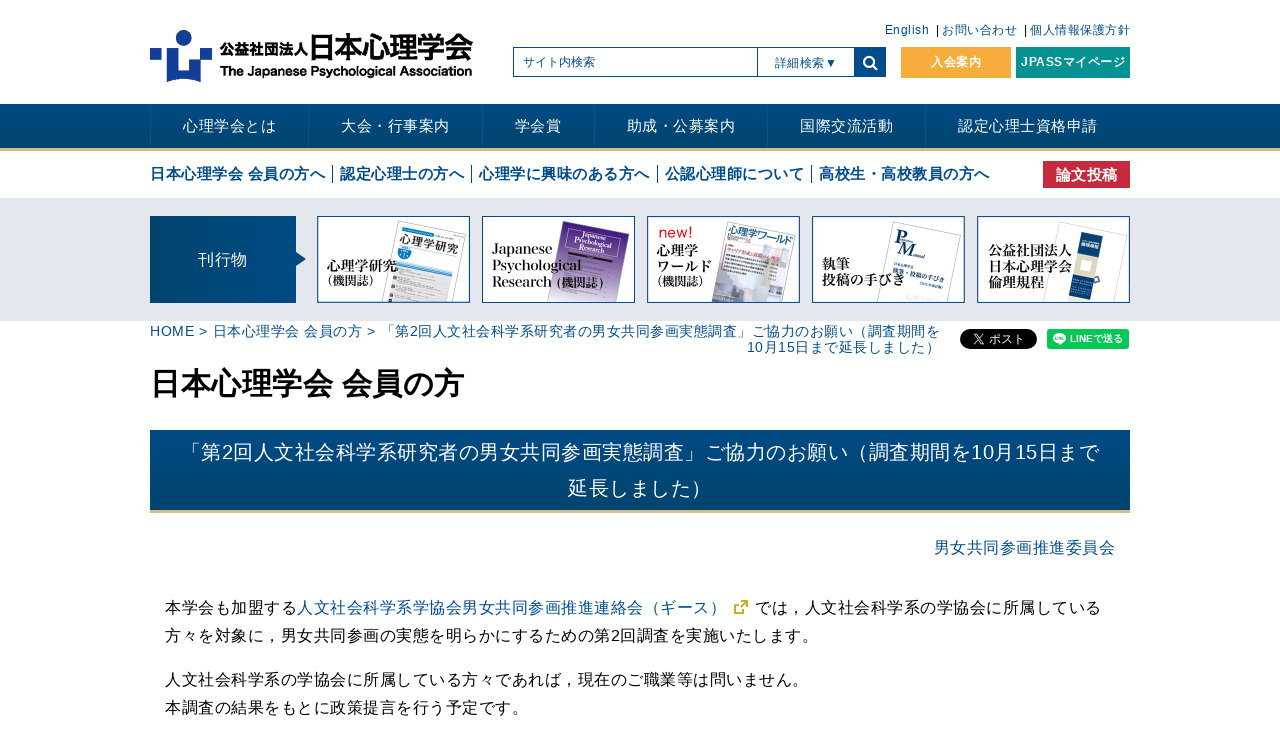

--- FILE ---
content_type: text/html; charset=UTF-8
request_url: https://psych.or.jp/jpamember/20230930_geahss_survey/
body_size: 11124
content:
<!DOCTYPE html>
<html lang="ja">
<head>
    <!-- Google Tag Manager -->
  <script>(function(w,d,s,l,i){w[l]=w[l]||[];w[l].push({'gtm.start':
        new Date().getTime(),event:'gtm.js'});var f=d.getElementsByTagName(s)[0],
      j=d.createElement(s),dl=l!='dataLayer'?'&l='+l:'';j.async=true;j.src=
      'https://www.googletagmanager.com/gtm.js?id='+i+dl;f.parentNode.insertBefore(j,f);
    })(window,document,'script','dataLayer','GTM-55CSHH5');</script>
  <!-- End Google Tag Manager -->
  <meta charset="utf-8">
  <meta name="viewport" content="width=device-width">
  <meta name='robots' content='max-image-preview:large' />
  <meta name="theme-color" content="#ffffff">
  <meta name="mobile-web-app-capable" content="yes">
  <meta name="apple-mobile-web-app-capable" content="yes">
  <meta name="googlebot" content="index,follow,max-snippet:-1,max-image-preview:large,max-video-preview:-1">
  <meta name="bingbot" content="index,follow">
  <title>  「第2回人文社会科学系研究者の男女共同参画実態調査」ご協力のお願い（調査期間を10月15日まで延長しました） | 日本心理学会</title>  <script>
    (function(){
      var href = window.location.href;
      var domain = href.match(/^https:\/\/www\.(.*)$/);
      if(domain && domain[1] !== '' && domain[1] !== undefined && domain[1] !== null){
        window.location.href = 'https://'+domain[1];
      }
    })();
  </script>
  <link rel="alternate" hreflang="en" href="https://psych.or.jp/english/" />  <link rel="index" href="https://psych.or.jp">
  <link rel="icon" href="https://psych.or.jp/wp-content/themes/psych_wp/favicon/favicon.ico" type="image/x-icon">
  <link rel="apple-touch-icon" href="https://psych.or.jp/wp-content/themes/psych_wp/favicon/apple-touch-icon.png" sizes="180x180">
  <!-- <link href="https://psych.or.jp/wp-content/themes/psych_wp/css/normalize.css" rel="stylesheet"> -->
  <!-- <link href="https://psych.or.jp/wp-content/themes/psych_wp/css/font-awesome.min.css" rel="stylesheet"> -->
  <!-- <link href="https://psych.or.jp/wp-content/themes/psych_wp/css/common.css" rel="stylesheet"> -->
  <!-- <link href="https://psych.or.jp/wp-content/themes/psych_wp/css/layout.css" rel="stylesheet"> -->
  <!-- <link href="https://psych.or.jp/wp-content/themes/psych_wp/css/menu.css?ver=1" rel="stylesheet"> -->
  <!-- <link href="https://psych.or.jp/wp-content/themes/psych_wp/css/style.css?ver=1" rel="stylesheet"> -->
  <meta name="description" content="公益社団法人日本心理学会の公式ホームページ"><meta name="keyword" content="日本心理学会 会員の方,公益社団法人日本心理学会,認定心理士,資格,勉強,大学">  <meta property="og:locale" content="ja_JP" />
  <meta property="og:type" content="article" />
  <meta property="og:title" content="  「第2回人文社会科学系研究者の男女共同参画実態調査」ご協力のお願い（調査期間を10月15日まで延長しました） | 日本心理学会" />
  <meta property="og:description" content="公益社団法人日本心理学会の公式ホームページ" />
  <meta property="og:url" content="https://psych.or.jp/jpamember/20230930_geahss_survey/" />
  <meta property="og:site_name" content="公益社団法人日本心理学会" />
    <meta property="og:updated_time" content="2023-10-02 18:54:59" />
  <meta property="og:image" content="https://psych.or.jp/wp-content/themes/psych_wp/images/og_image.png" />
  <meta property="og:image:secure_url" content="https://psych.or.jp/wp-content/themes/psych_wp/images/og_image.png" />
  <meta property="og:image:width" content="1200" />
  <meta property="og:image:height" content="630" />
  <meta name="twitter:card" content="summary_large_image" />
  <meta name="twitter:description" content="公益社団法人日本心理学会の公式ホームページ" />
  <meta name="twitter:title" content="  「第2回人文社会科学系研究者の男女共同参画実態調査」ご協力のお願い（調査期間を10月15日まで延長しました） | 日本心理学会" />
  <meta name="twitter:site" content="@jpa_psych" />
  <meta name="twitter:image" content="https://psych.or.jp/wp-content/themes/psych_wp/images/og_image.png" />
  <meta name="twitter:creator" content="@jpa_psych" />
  <!-- <link href="https://psych.or.jp/wp-content/themes/psych_wp/css/eventList.css" rel="stylesheet"> --><!-- <link href="https://psych.or.jp/wp-content/themes/psych_wp/css/targetPage.css" rel="stylesheet"> -->
<link rel="stylesheet" type="text/css" href="//psych.or.jp/wp-content/cache/wpfc-minified/g4jal5u5/hmu1l.css" media="all"/><script src='//psych.or.jp/wp-content/cache/wpfc-minified/2cxy5caj/hkfzw.js' type="text/javascript"></script>
<!-- <script src="https://psych.or.jp/wp-content/themes/psych_wp/js/jquery.min.js"></script> --><!-- <script src="https://psych.or.jp/wp-content/themes/psych_wp/js/init.js"></script> --><!-- <script src="https://psych.or.jp/wp-content/themes/psych_wp/js/megamenu.js"></script> -->	<style>img:is([sizes="auto" i], [sizes^="auto," i]) { contain-intrinsic-size: 3000px 1500px }</style>
	<!-- <link rel='stylesheet' id='wp-block-library-css' href='https://psych.or.jp/wp-includes/css/dist/block-library/style.min.css?ver=6.7.4' type='text/css' media='all' /> -->
<link rel="stylesheet" type="text/css" href="//psych.or.jp/wp-content/cache/wpfc-minified/k9s1udp5/hkfzw.css" media="all"/>
<style id='classic-theme-styles-inline-css' type='text/css'>
/*! This file is auto-generated */
.wp-block-button__link{color:#fff;background-color:#32373c;border-radius:9999px;box-shadow:none;text-decoration:none;padding:calc(.667em + 2px) calc(1.333em + 2px);font-size:1.125em}.wp-block-file__button{background:#32373c;color:#fff;text-decoration:none}
</style>
<style id='global-styles-inline-css' type='text/css'>
:root{--wp--preset--aspect-ratio--square: 1;--wp--preset--aspect-ratio--4-3: 4/3;--wp--preset--aspect-ratio--3-4: 3/4;--wp--preset--aspect-ratio--3-2: 3/2;--wp--preset--aspect-ratio--2-3: 2/3;--wp--preset--aspect-ratio--16-9: 16/9;--wp--preset--aspect-ratio--9-16: 9/16;--wp--preset--color--black: #000000;--wp--preset--color--cyan-bluish-gray: #abb8c3;--wp--preset--color--white: #ffffff;--wp--preset--color--pale-pink: #f78da7;--wp--preset--color--vivid-red: #cf2e2e;--wp--preset--color--luminous-vivid-orange: #ff6900;--wp--preset--color--luminous-vivid-amber: #fcb900;--wp--preset--color--light-green-cyan: #7bdcb5;--wp--preset--color--vivid-green-cyan: #00d084;--wp--preset--color--pale-cyan-blue: #8ed1fc;--wp--preset--color--vivid-cyan-blue: #0693e3;--wp--preset--color--vivid-purple: #9b51e0;--wp--preset--gradient--vivid-cyan-blue-to-vivid-purple: linear-gradient(135deg,rgba(6,147,227,1) 0%,rgb(155,81,224) 100%);--wp--preset--gradient--light-green-cyan-to-vivid-green-cyan: linear-gradient(135deg,rgb(122,220,180) 0%,rgb(0,208,130) 100%);--wp--preset--gradient--luminous-vivid-amber-to-luminous-vivid-orange: linear-gradient(135deg,rgba(252,185,0,1) 0%,rgba(255,105,0,1) 100%);--wp--preset--gradient--luminous-vivid-orange-to-vivid-red: linear-gradient(135deg,rgba(255,105,0,1) 0%,rgb(207,46,46) 100%);--wp--preset--gradient--very-light-gray-to-cyan-bluish-gray: linear-gradient(135deg,rgb(238,238,238) 0%,rgb(169,184,195) 100%);--wp--preset--gradient--cool-to-warm-spectrum: linear-gradient(135deg,rgb(74,234,220) 0%,rgb(151,120,209) 20%,rgb(207,42,186) 40%,rgb(238,44,130) 60%,rgb(251,105,98) 80%,rgb(254,248,76) 100%);--wp--preset--gradient--blush-light-purple: linear-gradient(135deg,rgb(255,206,236) 0%,rgb(152,150,240) 100%);--wp--preset--gradient--blush-bordeaux: linear-gradient(135deg,rgb(254,205,165) 0%,rgb(254,45,45) 50%,rgb(107,0,62) 100%);--wp--preset--gradient--luminous-dusk: linear-gradient(135deg,rgb(255,203,112) 0%,rgb(199,81,192) 50%,rgb(65,88,208) 100%);--wp--preset--gradient--pale-ocean: linear-gradient(135deg,rgb(255,245,203) 0%,rgb(182,227,212) 50%,rgb(51,167,181) 100%);--wp--preset--gradient--electric-grass: linear-gradient(135deg,rgb(202,248,128) 0%,rgb(113,206,126) 100%);--wp--preset--gradient--midnight: linear-gradient(135deg,rgb(2,3,129) 0%,rgb(40,116,252) 100%);--wp--preset--font-size--small: 13px;--wp--preset--font-size--medium: 20px;--wp--preset--font-size--large: 36px;--wp--preset--font-size--x-large: 42px;--wp--preset--spacing--20: 0.44rem;--wp--preset--spacing--30: 0.67rem;--wp--preset--spacing--40: 1rem;--wp--preset--spacing--50: 1.5rem;--wp--preset--spacing--60: 2.25rem;--wp--preset--spacing--70: 3.38rem;--wp--preset--spacing--80: 5.06rem;--wp--preset--shadow--natural: 6px 6px 9px rgba(0, 0, 0, 0.2);--wp--preset--shadow--deep: 12px 12px 50px rgba(0, 0, 0, 0.4);--wp--preset--shadow--sharp: 6px 6px 0px rgba(0, 0, 0, 0.2);--wp--preset--shadow--outlined: 6px 6px 0px -3px rgba(255, 255, 255, 1), 6px 6px rgba(0, 0, 0, 1);--wp--preset--shadow--crisp: 6px 6px 0px rgba(0, 0, 0, 1);}:where(.is-layout-flex){gap: 0.5em;}:where(.is-layout-grid){gap: 0.5em;}body .is-layout-flex{display: flex;}.is-layout-flex{flex-wrap: wrap;align-items: center;}.is-layout-flex > :is(*, div){margin: 0;}body .is-layout-grid{display: grid;}.is-layout-grid > :is(*, div){margin: 0;}:where(.wp-block-columns.is-layout-flex){gap: 2em;}:where(.wp-block-columns.is-layout-grid){gap: 2em;}:where(.wp-block-post-template.is-layout-flex){gap: 1.25em;}:where(.wp-block-post-template.is-layout-grid){gap: 1.25em;}.has-black-color{color: var(--wp--preset--color--black) !important;}.has-cyan-bluish-gray-color{color: var(--wp--preset--color--cyan-bluish-gray) !important;}.has-white-color{color: var(--wp--preset--color--white) !important;}.has-pale-pink-color{color: var(--wp--preset--color--pale-pink) !important;}.has-vivid-red-color{color: var(--wp--preset--color--vivid-red) !important;}.has-luminous-vivid-orange-color{color: var(--wp--preset--color--luminous-vivid-orange) !important;}.has-luminous-vivid-amber-color{color: var(--wp--preset--color--luminous-vivid-amber) !important;}.has-light-green-cyan-color{color: var(--wp--preset--color--light-green-cyan) !important;}.has-vivid-green-cyan-color{color: var(--wp--preset--color--vivid-green-cyan) !important;}.has-pale-cyan-blue-color{color: var(--wp--preset--color--pale-cyan-blue) !important;}.has-vivid-cyan-blue-color{color: var(--wp--preset--color--vivid-cyan-blue) !important;}.has-vivid-purple-color{color: var(--wp--preset--color--vivid-purple) !important;}.has-black-background-color{background-color: var(--wp--preset--color--black) !important;}.has-cyan-bluish-gray-background-color{background-color: var(--wp--preset--color--cyan-bluish-gray) !important;}.has-white-background-color{background-color: var(--wp--preset--color--white) !important;}.has-pale-pink-background-color{background-color: var(--wp--preset--color--pale-pink) !important;}.has-vivid-red-background-color{background-color: var(--wp--preset--color--vivid-red) !important;}.has-luminous-vivid-orange-background-color{background-color: var(--wp--preset--color--luminous-vivid-orange) !important;}.has-luminous-vivid-amber-background-color{background-color: var(--wp--preset--color--luminous-vivid-amber) !important;}.has-light-green-cyan-background-color{background-color: var(--wp--preset--color--light-green-cyan) !important;}.has-vivid-green-cyan-background-color{background-color: var(--wp--preset--color--vivid-green-cyan) !important;}.has-pale-cyan-blue-background-color{background-color: var(--wp--preset--color--pale-cyan-blue) !important;}.has-vivid-cyan-blue-background-color{background-color: var(--wp--preset--color--vivid-cyan-blue) !important;}.has-vivid-purple-background-color{background-color: var(--wp--preset--color--vivid-purple) !important;}.has-black-border-color{border-color: var(--wp--preset--color--black) !important;}.has-cyan-bluish-gray-border-color{border-color: var(--wp--preset--color--cyan-bluish-gray) !important;}.has-white-border-color{border-color: var(--wp--preset--color--white) !important;}.has-pale-pink-border-color{border-color: var(--wp--preset--color--pale-pink) !important;}.has-vivid-red-border-color{border-color: var(--wp--preset--color--vivid-red) !important;}.has-luminous-vivid-orange-border-color{border-color: var(--wp--preset--color--luminous-vivid-orange) !important;}.has-luminous-vivid-amber-border-color{border-color: var(--wp--preset--color--luminous-vivid-amber) !important;}.has-light-green-cyan-border-color{border-color: var(--wp--preset--color--light-green-cyan) !important;}.has-vivid-green-cyan-border-color{border-color: var(--wp--preset--color--vivid-green-cyan) !important;}.has-pale-cyan-blue-border-color{border-color: var(--wp--preset--color--pale-cyan-blue) !important;}.has-vivid-cyan-blue-border-color{border-color: var(--wp--preset--color--vivid-cyan-blue) !important;}.has-vivid-purple-border-color{border-color: var(--wp--preset--color--vivid-purple) !important;}.has-vivid-cyan-blue-to-vivid-purple-gradient-background{background: var(--wp--preset--gradient--vivid-cyan-blue-to-vivid-purple) !important;}.has-light-green-cyan-to-vivid-green-cyan-gradient-background{background: var(--wp--preset--gradient--light-green-cyan-to-vivid-green-cyan) !important;}.has-luminous-vivid-amber-to-luminous-vivid-orange-gradient-background{background: var(--wp--preset--gradient--luminous-vivid-amber-to-luminous-vivid-orange) !important;}.has-luminous-vivid-orange-to-vivid-red-gradient-background{background: var(--wp--preset--gradient--luminous-vivid-orange-to-vivid-red) !important;}.has-very-light-gray-to-cyan-bluish-gray-gradient-background{background: var(--wp--preset--gradient--very-light-gray-to-cyan-bluish-gray) !important;}.has-cool-to-warm-spectrum-gradient-background{background: var(--wp--preset--gradient--cool-to-warm-spectrum) !important;}.has-blush-light-purple-gradient-background{background: var(--wp--preset--gradient--blush-light-purple) !important;}.has-blush-bordeaux-gradient-background{background: var(--wp--preset--gradient--blush-bordeaux) !important;}.has-luminous-dusk-gradient-background{background: var(--wp--preset--gradient--luminous-dusk) !important;}.has-pale-ocean-gradient-background{background: var(--wp--preset--gradient--pale-ocean) !important;}.has-electric-grass-gradient-background{background: var(--wp--preset--gradient--electric-grass) !important;}.has-midnight-gradient-background{background: var(--wp--preset--gradient--midnight) !important;}.has-small-font-size{font-size: var(--wp--preset--font-size--small) !important;}.has-medium-font-size{font-size: var(--wp--preset--font-size--medium) !important;}.has-large-font-size{font-size: var(--wp--preset--font-size--large) !important;}.has-x-large-font-size{font-size: var(--wp--preset--font-size--x-large) !important;}
:where(.wp-block-post-template.is-layout-flex){gap: 1.25em;}:where(.wp-block-post-template.is-layout-grid){gap: 1.25em;}
:where(.wp-block-columns.is-layout-flex){gap: 2em;}:where(.wp-block-columns.is-layout-grid){gap: 2em;}
:root :where(.wp-block-pullquote){font-size: 1.5em;line-height: 1.6;}
</style>
<link rel="https://api.w.org/" href="https://psych.or.jp/wp-json/" /><link rel="EditURI" type="application/rsd+xml" title="RSD" href="https://psych.or.jp/xmlrpc.php?rsd" />
<meta name="generator" content="WordPress 6.7.4" />
<link rel="canonical" href="https://psych.or.jp/jpamember/20230930_geahss_survey/" />
<link rel='shortlink' href='https://psych.or.jp/?p=14254' />
<link rel="alternate" title="oEmbed (JSON)" type="application/json+oembed" href="https://psych.or.jp/wp-json/oembed/1.0/embed?url=https%3A%2F%2Fpsych.or.jp%2Fjpamember%2F20230930_geahss_survey%2F" />
<link rel="alternate" title="oEmbed (XML)" type="text/xml+oembed" href="https://psych.or.jp/wp-json/oembed/1.0/embed?url=https%3A%2F%2Fpsych.or.jp%2Fjpamember%2F20230930_geahss_survey%2F&#038;format=xml" />
<script type="application/ld+json">{
    "@context": "https://schema.org",
    "@type": "Article",
    "mainEntityOfPage": {
        "@type": "WebPage",
        "@id": "https://psych.or.jp/jpamember/20230930_geahss_survey/"
    },
    "headline": "  「第2回人文社会科学系研究者の男女共同参画実態調査」ご協力のお願い（調査期間を10月15日まで延長しました） | 日本心理学会",
    "image": [
        "https://psych.or.jp/wp-content/themes/psych_wp/images/og_image.png"
    ],
    "datePublished": "2023-10-02T11:02:52+09:00",
    "dateModified": "2023-10-02T18:54:59+09:00",
    "author": {
        "@type": "Person",
        "name": "psych"
    },
    "publisher": {
        "@context": "http://schema.org",
        "@type": "Organization",
        "name": "日本心理学会",
        "description": "日本心理学会は、心理学の進歩普及を図ることを目的として1927年（昭和2年）4月7日に創立された、全国規模の心理学の総合学会では最も歴史のある学会です。基礎領域から応用領域まで広い専門領域にわたった会員を擁し、一貫して日本の心理学の発展に貢献してきました。",
        "logo": {
            "@type": "ImageObject",
            "url": "https://psych.or.jp/wp-content/themes/psych_wp/images/topLogo.png"
        }
    }
}</script><style>
a[href^="https://psych.or.jp"]:after{
    background: none;
    display: none;
}
a[href$=".pdf"]:after{
  content: " ";
  display: inline-block;
  width: 20px;
  height: 18px;
  background: url(https://psych.or.jp/wp-content/themes/psych_wp/images/pdf.svg);
  background-repeat: no-repeat;
  background-size: contain;
  vertical-align: middle;
  margin-left: 5px;
  position: relative;
  top: 0;
}
a[href$=".xls"]:after, a[href$=".xlsx"]:after{
  content: " ";
  display: inline-block;
  width: 24px;
  height: 20px;
  background: url(https://psych.or.jp/wp-content/themes/psych_wp/images/xls.svg);
  background-repeat: no-repeat;
  background-size: contain;
  vertical-align: sub;
  margin-left: 5px;
}
a[href$=".doc"]:after, a[href$=".docx"]:after{ 
  content: " ";
  display: inline-block;
  width: 24px;
  height: 20px;
  background: url(https://psych.or.jp/wp-content/themes/psych_wp/images/word.svg);
  background-repeat: no-repeat;
  background-size: contain;
  vertical-align: sub;
  margin-left: 5px;
}
</style></head>
<body>
<!-- Google Tag Manager (noscript) -->
<noscript><iframe src="https://www.googletagmanager.com/ns.html?id=GTM-55CSHH5"
                  height="0" width="0" style="display:none;visibility:hidden"></iframe></noscript>
<!-- End Google Tag Manager (noscript) -->
<div id="fb-root"></div>
<script>(function(d, s, id) {
    var js, fjs = d.getElementsByTagName(s)[0];
    if (d.getElementById(id)) return;
    js = d.createElement(s); js.id = id;
    js.src = "https://connect.facebook.net/ja_JP/sdk.js#xfbml=1&version=v3.0";
    fjs.parentNode.insertBefore(js, fjs);
  }(document, 'script', 'facebook-jssdk'));</script>
<main>
  <header>
    <div class="header">
      <h1 class="headerLogo"><a href="https://psych.or.jp/"><img src="https://psych.or.jp/wp-content/themes/psych_wp/images/topLogo.png" alt="公益社団法人 日本心理学会"></a></h1>
      <div class="pcHeaderMenu">
        <ul class="pcHeaderMenuListBox flexible">
          <li>
            <a href="https://psych.or.jp/english/">English</a>          </li>
          <li>
            <a href="https://psych.or.jp/contact/">お問い合わせ</a>
          </li>
          <li>
            <a href="https://psych.or.jp/privacy/">個人情報保護方針</a>          </li>
        </ul>
      </div>
      <div class="searchAndBtnContainer flexible">
        <div class="searchBoxArea">
  <form method="get" class="headSarchArea" action="https://psych.or.jp/">
    <div class="searchTextBox"><input name="s" class="searchText" placeholder="サイト内検索" /></div>
    <div class="MorSarchArea">
      <p class="morSarchButton afterDefault">詳細検索</p>
    </div>
    <div class="searchBoxBtnArea">
      <button type="submit" class="searchBtn searchIcon"></button>
    </div>
    <div class="headserchMor">
      <div class="item">
        <p>心理学ワールド 絞込み</p>
        <ul>
          <li><label class="checkArea">
              <input type="checkbox" name="item[]" value="title"><span class="checkPseudoBtn"></span>
              <span class="checkTitle">タイトル</span></label></li>
          <li><label class="checkArea">
              <input type="checkbox" name="item[]" value="textdata"><span class="checkPseudoBtn"></span>
              <span class="checkTitle">内容</span></label></li>
          <li><label class="checkArea">
              <input type="checkbox" name="item[]" value="author"><span class="checkPseudoBtn"></span>
              <span class="checkTitle">執筆者</span></label></li>
          <li><label class="checkArea">
              <input type="checkbox" name="item[]" value="feature"><span class="checkPseudoBtn"></span>
              <span class="checkTitle">特集</span></label></li>
          <li><label class="checkArea">
              <input type="checkbox" name="item[]" value="feature_sub"><span class="checkPseudoBtn"></span>
              <span class="checkTitle">小特集</span></label></li>
          <li><label class="checkArea">
              <input type="checkbox" name="item[]" value="heading"><span class="checkPseudoBtn"></span>
              <span class="checkTitle">見出し</span></label></li>
        </ul>
        <div class="type">
                    <label>号数</label><br>
          <select name="typeMin">
            <option value="0" selected>0</option><option value="1">1</option><option value="2">2</option><option value="3">3</option><option value="4">4</option><option value="5">5</option><option value="6">6</option><option value="7">7</option><option value="8">8</option><option value="9">9</option><option value="10">10</option><option value="11">11</option><option value="12">12</option><option value="13">13</option><option value="14">14</option><option value="15">15</option><option value="16">16</option><option value="17">17</option><option value="18">18</option><option value="19">19</option><option value="20">20</option><option value="21">21</option><option value="22">22</option><option value="23">23</option><option value="24">24</option><option value="25">25</option><option value="26">26</option><option value="27">27</option><option value="28">28</option><option value="29">29</option><option value="30">30</option><option value="31">31</option><option value="32">32</option><option value="33">33</option><option value="34">34</option><option value="35">35</option><option value="36">36</option><option value="37">37</option><option value="38">38</option><option value="39">39</option><option value="40">40</option><option value="41">41</option><option value="42">42</option><option value="43">43</option><option value="44">44</option><option value="45">45</option><option value="46">46</option><option value="47">47</option><option value="48">48</option><option value="49">49</option><option value="50">50</option><option value="51">51</option><option value="52">52</option><option value="53">53</option><option value="54">54</option><option value="55">55</option><option value="56">56</option><option value="57">57</option><option value="58">58</option><option value="59">59</option><option value="60">60</option><option value="61">61</option><option value="62">62</option><option value="63">63</option><option value="64">64</option><option value="65">65</option><option value="66">66</option><option value="67">67</option><option value="68">68</option><option value="69">69</option><option value="70">70</option><option value="71">71</option><option value="72">72</option><option value="73">73</option><option value="74">74</option><option value="75">75</option><option value="76">76</option><option value="77">77</option><option value="78">78</option><option value="79">79</option><option value="80">80</option><option value="81">81</option><option value="82">82</option><option value="83">83</option><option value="84">84</option><option value="85">85</option><option value="86">86</option><option value="87">87</option><option value="88">88</option><option value="89">89</option><option value="90">90</option><option value="91">91</option><option value="92">92</option><option value="93">93</option><option value="94">94</option><option value="95">95</option><option value="96">96</option><option value="97">97</option><option value="98">98</option><option value="99">99</option><option value="100">100</option><option value="101">101</option><option value="102">102</option><option value="103">103</option><option value="104">104</option><option value="105">105</option><option value="106">106</option><option value="107">107</option><option value="108">108</option><option value="109">109</option><option value="110">110</option><option value="111">111</option><option value="112">112</option>          </select><span>号
        ～</span>
          <select name="typeMax">
            <option value="0">0</option><option value="1">1</option><option value="2">2</option><option value="3">3</option><option value="4">4</option><option value="5">5</option><option value="6">6</option><option value="7">7</option><option value="8">8</option><option value="9">9</option><option value="10">10</option><option value="11">11</option><option value="12">12</option><option value="13">13</option><option value="14">14</option><option value="15">15</option><option value="16">16</option><option value="17">17</option><option value="18">18</option><option value="19">19</option><option value="20">20</option><option value="21">21</option><option value="22">22</option><option value="23">23</option><option value="24">24</option><option value="25">25</option><option value="26">26</option><option value="27">27</option><option value="28">28</option><option value="29">29</option><option value="30">30</option><option value="31">31</option><option value="32">32</option><option value="33">33</option><option value="34">34</option><option value="35">35</option><option value="36">36</option><option value="37">37</option><option value="38">38</option><option value="39">39</option><option value="40">40</option><option value="41">41</option><option value="42">42</option><option value="43">43</option><option value="44">44</option><option value="45">45</option><option value="46">46</option><option value="47">47</option><option value="48">48</option><option value="49">49</option><option value="50">50</option><option value="51">51</option><option value="52">52</option><option value="53">53</option><option value="54">54</option><option value="55">55</option><option value="56">56</option><option value="57">57</option><option value="58">58</option><option value="59">59</option><option value="60">60</option><option value="61">61</option><option value="62">62</option><option value="63">63</option><option value="64">64</option><option value="65">65</option><option value="66">66</option><option value="67">67</option><option value="68">68</option><option value="69">69</option><option value="70">70</option><option value="71">71</option><option value="72">72</option><option value="73">73</option><option value="74">74</option><option value="75">75</option><option value="76">76</option><option value="77">77</option><option value="78">78</option><option value="79">79</option><option value="80">80</option><option value="81">81</option><option value="82">82</option><option value="83">83</option><option value="84">84</option><option value="85">85</option><option value="86">86</option><option value="87">87</option><option value="88">88</option><option value="89">89</option><option value="90">90</option><option value="91">91</option><option value="92">92</option><option value="93">93</option><option value="94">94</option><option value="95">95</option><option value="96">96</option><option value="97">97</option><option value="98">98</option><option value="99">99</option><option value="100">100</option><option value="101">101</option><option value="102">102</option><option value="103">103</option><option value="104">104</option><option value="105">105</option><option value="106">106</option><option value="107">107</option><option value="108">108</option><option value="109">109</option><option value="110">110</option><option value="111">111</option><option value="112" selected>112</option>          </select>
          <span>号</span>
        </div>
        <div class="year">
                    <label>発行年度</label><br>
          <select name="yearMin">
            <option value="1998" selected>1998</option><option value="1999">1999</option><option value="2000">2000</option><option value="2001">2001</option><option value="2002">2002</option><option value="2003">2003</option><option value="2004">2004</option><option value="2005">2005</option><option value="2006">2006</option><option value="2007">2007</option><option value="2008">2008</option><option value="2009">2009</option><option value="2010">2010</option><option value="2011">2011</option><option value="2012">2012</option><option value="2013">2013</option><option value="2014">2014</option><option value="2015">2015</option><option value="2016">2016</option><option value="2017">2017</option><option value="2018">2018</option><option value="2019">2019</option><option value="2020">2020</option><option value="2021">2021</option><option value="2022">2022</option><option value="2023">2023</option><option value="2024">2024</option><option value="2025">2025</option><option value="2026">2026</option>          </select><span>
        ～</span>
          <select name="yearMax">
            <option value="1998">1998</option><option value="1999">1999</option><option value="2000">2000</option><option value="2001">2001</option><option value="2002">2002</option><option value="2003">2003</option><option value="2004">2004</option><option value="2005">2005</option><option value="2006">2006</option><option value="2007">2007</option><option value="2008">2008</option><option value="2009">2009</option><option value="2010">2010</option><option value="2011">2011</option><option value="2012">2012</option><option value="2013">2013</option><option value="2014">2014</option><option value="2015">2015</option><option value="2016">2016</option><option value="2017">2017</option><option value="2018">2018</option><option value="2019">2019</option><option value="2020">2020</option><option value="2021">2021</option><option value="2022">2022</option><option value="2023">2023</option><option value="2024">2024</option><option value="2025">2025</option><option value="2026" selected>2026</option>          </select>
        </div>
      </div>
      <div class="item">
        <p>執筆・投稿の手びき 絞込み</p>
        <label class="checkArea">
          <input type="checkbox" name="manualHead" value="1">
          <span class="checkPseudoBtn"></span>
          <span class="checkTitle">執筆・投稿の手びき</span>
        </label>
      </div>
      <input type="text" name="freeText" class="freeText" placeholder="フリーワード">
      <div class="headSerchButton">
        <input type="hidden" name="pagetype" value="head">
        <button type="submit">検索する</button>
      </div>
    </div>
  </form>
</div>        <div class="mypageLoginBtnArea flexible">
          <div class="joinUsLink pcLink"><a href="https://psych.or.jp/invitation/">入会案内</a></div>
          <div class="mypageLink pcLink"><a href="https://jpass.online/" target="_blank" style="white-space: nowrap;">JPASSマイページ</a></div>
        </div>
      </div>
      <a href="#" class="spNaviBtn">
        <div class="spNaviBarArea">
          <span class="spNaviBar"></span>
          <span class="spNaviBar"></span>
          <span class="spNaviBar"></span>
        </div>
        <p>MENU</p>
      </a>
    </div><!--header-->
    <nav class="naviArea">
      <div class="naviWrap">
        <ul class="naviListBox"><li class="naviList menu-dropdown-icon toggleArrow">
  <a class="togleTarget" href="#">心理学会とは</a><ul class="childNaviListBox" style="display:none"><li class="childNaviList"><a href="https://psych.or.jp/about/">沿革・概要</a></li>
        <li class="childNaviList"><a href="https://psych.or.jp/about/#message">理事長挨拶</a></li>
        <li class="childNaviList"><a href="https://psych.or.jp/about/#rinri">倫理綱領</a></li><li class="childNaviList"><a href="https://psych.or.jp/about/kitei/">定款・細則・規程集</a></li><li class="childNaviList"><a href="https://psych.or.jp/about/gijiroku/">議事録・事業報告</a></li><li class="childNaviList"><a href="https://psych.or.jp/about/soshiki/">組織</a></li><li class="childNaviList"><a href="https://psych.or.jp/about/yakuin/">役員・代議員名簿</a></li><li class="childNaviList"><a href="https://psych.or.jp/about/iinkai/">委員会</a></li><li class="childNaviList"><a href="https://psych.or.jp/about/international/inter_network/">留学生ネットワーク</a></li>
      <li class="childNaviList"><a href="https://psych.or.jp/publication/">刊行物</a></li>
      <li class="childNaviList"><a href="https://psych.or.jp/contact/">各種お問い合わせ</a></li>
      <li class="childNaviList"><a href="https://psych.or.jp/relation/link_japan/">関連団体情報</a></li></ul><li class="naviList menu-dropdown-icon toggleArrow">
  <a class="togleTarget" href="#">大会・行事案内</a><ul class="childNaviListBox" style="display:none"><li class="childNaviList"><a href="https://psych.or.jp/meeting/meeting/">学術大会</a></li><li class="childNaviList"><a href="https://psych.or.jp/event/ws/">研修会</a></li><li class="childNaviList"><a href="https://psych.or.jp/event/">公開シンポジウム</a></li><li class="childNaviList"><a href="https://psych.or.jp/event/yt-live/">YouTube ライブ</a></li><li class="childNaviList"><a href="https://psych.or.jp/authorization/ninteinokaievent/">認定心理士の会 イベント</a></li><li class="childNaviList"><a href="https://psych.or.jp/authorization/ninteinokai-book/">認定心理士の会 新刊連動講座</a></li><li class="childNaviList"><a href="https://psych.or.jp/event/support/">共催・後援・協賛行事</a></li><li class="childNaviList"><a href="https://psych.or.jp/event/others/">関連団体の行事</a></li><li class="childNaviList"><a href="https://psych.or.jp/event/highschool/sympo2025_highschool/">高校生講座（対面）</a></li><li class="childNaviList"><a href="https://psych.or.jp/interest/lecture_hs/">高校生講座（YouTube版）</a></li><li class="childNaviList pc" style="visibility: hidden;">&nbsp;</li><li class="childNaviList pc" style="visibility: hidden;">&nbsp;</li></ul><li class="naviList menu-dropdown-icon toggleArrow">
  <a class="togleTarget" href="#">学会賞</a><ul class="childNaviListBox" style="display:none"><li class="childNaviList"><a href="https://psych.or.jp/prize/kokusai/">国際賞</a></li><li class="childNaviList"><a href="https://psych.or.jp/prize/kokusai_jushou/">国際賞受賞者</a></li><li class="childNaviList"><a href="https://psych.or.jp/prize/">優秀論文賞</a></li><li class="childNaviList"><a href="https://psych.or.jp/prize/ronbun_jushou/">優秀論文賞受賞論文</a></li><li class="childNaviList"><a href="https://psych.or.jp/prize/conf/">学術大会優秀発表賞</a></li><li class="childNaviList"><a href="https://psych.or.jp/prize/museum_list/">心理学ミュージアム<br>優秀作品賞</a></li><li class="childNaviList"><a href="https://psych.or.jp/prize/citizen/list/">シチズン・サイコロジスト<br>奨励賞受賞者</a></li><li class="childNaviList"><a href="https://psych.or.jp/prize/citizen/">シチズン・サイコロジスト<br>奨励賞</a></li></ul><li class="naviList menu-dropdown-icon toggleArrow">
  <a class="togleTarget" href="#">助成・公募案内</a><ul class="childNaviListBox" style="display:none"><li class="childNaviList"><a href="https://psych.or.jp/jpamember/jpa_offer/">日本心理学会の助成・公募</a></li><li class="childNaviList"><a href="https://psych.or.jp/study/top/">研究会制度</a></li><li class="childNaviList"><a href="https://psych.or.jp/subsidy/">国際会議旅費補助</a></li><li class="childNaviList"><a href="https://psych.or.jp/jishinjoho/top/">災害復興助成</a></li><li class="childNaviList"><a href="https://psych.or.jp/offer/">研究公募情報</a></li><li class="childNaviList"><a href="https://psych.or.jp/person/">人事公募情報</a></li><li class="pc" style="width:23.45%;height:44px;background:transparent"></li><li class="pc" style="width:23.45%;height:44px;background:transparent"></li></ul><li class="naviList menu-dropdown-icon toggleArrow">
  <a class="togleTarget" href="#">国際交流活動</a><ul class="childNaviListBox" style="display:none"><li class="childNaviList"><a href="https://psych.or.jp/relationship/relatednotice/">関連団体からのお知らせ</a></li><li class="childNaviList"><a href="https://psych.or.jp/about/international/">国際的な交流・協力</a></li><li class="pc" style="width:23.45%;height:44px;background:transparent"></li><li class="pc" style="width:23.45%;height:44px;background:transparent"></li></ul><li class="naviList menu-dropdown-icon toggleArrow">
  <a class="togleTarget" href="https://psych.or.jp/qualification/">認定心理士資格申請</a><ul class="childNaviListBox" style="display:none"><li class="childNaviList"><a href="https://psych.or.jp/qualification/">認定心理士とは</a></li><li class="childNaviList"><a href="https://psych.or.jp/qualification/procedure/">認定の手続き</a></li><li class="childNaviList"><a href="https://psych.or.jp/qualification/doc_index/">申請書類</a></li><li class="childNaviList"><a href="https://psych.or.jp/qualification/shinsei_shinrishi_densi/">電子申請</a></li><li class="childNaviList"><a href="https://psych.or.jp/qualification/standard_index/">単位認定基準</a></li><li class="childNaviList"><a href="https://psych.or.jp/qualification/shinsei_shinrityousa_densi/">認定心理士(心理調査)</a></li><li class="childNaviList"><a href="https://psych.or.jp/qualification/iinkai_details/">資格認定委員会</a></li><li class="childNaviList"><a href="https://psych.or.jp/qualification/q-a/">Q & A</a></li><li class="childNaviList"><a href="https://psych.or.jp/qualification/oshirase/">お知らせ</a></li><li class="childNaviList"><a href="https://psych.or.jp/qualification/qualificationperson/">大学 資格担当者の方へ</a></li><li class="pc" style="width:23.45%;height:44px;background:transparent"></li><li class="pc" style="width:23.45%;height:44px;background:transparent"></li></ul><li class="childNaviList spHeaderMenu"><a class="deleteArrow" href="https://psych.or.jp/jpamember/">日本心理学会 会員の方へ</a></li><li class="childNaviList spHeaderMenu"><a class="deleteArrow" href="https://psych.or.jp/authorization/">認定心理士の方へ</a></li><li class="childNaviList spHeaderMenu"><a class="deleteArrow" href="https://psych.or.jp/public/">心理学に興味のある方へ</a></li><li class="childNaviList spHeaderMenu"><a class="deleteArrow" href="https://psych.or.jp/qualification/shinrishi_info/">公認心理師について</a></li><li class="childNaviList spHeaderMenu"><a class="deleteArrow" href="https://psych.or.jp//highschool/">高校生・高校教員の方へ</a></li><li class="childNaviList spHeaderMenu"><a class="deleteArrow" href="https://psych.or.jp/contact/">お問い合わせ </a></li><li class="childNaviList spHeaderMenu spSearch"><div class="joinUsLink spLink"><a href="https://psych.or.jp/invitation/">入会案内</a></div><div class="mypageLink spLink"><a href="https://psych.or.jp/jpamember/mypagerenewal/" style="white-space: nowrap;">JPASSマイページ</a></div><div class="paperLink spLink"><a href="https://psych.or.jp/publication/paper/">論文投稿</a></div></li><li class="childNaviList spHeaderMenu"><a class="deleteArrow" href="https://psych.or.jp/privacy/">個人情報保護方針</a></li><li class="childNaviList spHeaderMenu"><a href="https://psych.or.jp/english/">English</a></li><li class="menuClose">
<div class="menuCloseBtn">
<a href="#" class="naviListBtn">閉じる</a>
</div>
</li></ul>      </div>
    </nav>
  </header>
    <div class="navBack"></div>
    <div class="targetNaviArea">
    <nav class="pcTargetNavi">
      <ul class="pcTargetNaviListBox flexible keyColorText">
        <li>
          <a href="https://psych.or.jp/jpamember/"  >日本心理学会 会員の方へ</a>
        </li>
        <li>
          <a href="https://psych.or.jp/authorization/" >認定心理士の方へ</a>
        </li>
        <li>
          <a href="https://psych.or.jp/public/" >心理学に興味のある方へ</a>
        </li>
        <li>
          <a href="https://psych.or.jp/qualification/shinrishi_info/" >公認心理師について</a>
        </li>
        <li>
          <a href="https://psych.or.jp/highschool/" >高校生・高校教員の方へ</a>
        </li>
      </ul>
      <div class="submitPaperBtn">
        <a href="https://psych.or.jp/publication/paper/" class="">論文投稿</a>
      </div>
    </nav>
  </div><!--targetNaviArea-->
  <div class="wrap">
        <section class="pcMagazineIntoArea">
          <div class="pcMagazineIntoWrap flexible">
            <h4 class="pcMagazineInfoTitle">刊行物</h4>
            <ul class="pcMagazineListBox flexible"><li><a href="https://psych.or.jp/publication/journal">
                  <div class="pcMagazineBanner"><img src="https://psych.or.jp/wp-content/themes/psych_wp/images/bannerReserch_off.png?ver=2" alt="心理学研究（機関誌）"></div></a></li><li class="pcMagazineList"><a href="https://psych.or.jp/publication/jpr"><div class="pcMagazineBanner"><img src="https://psych.or.jp/wp-content/themes/psych_wp/images/bannerReserchJ_off.png" alt="Japanese Psychological Research（機関誌）"></div></a></li><li class="pcMagazineList"><a href="https://psych.or.jp/publication/world"><div class="pcMagazineBanner"><img src="https://psych.or.jp/wp-content/themes/psych_wp/images/bannerWorld.png" alt="new! 心理学ワールド（機関誌）"></div></a></li><li class="pcMagazineList"><a href="https://psych.or.jp/manual/"><div class="pcMagazineBanner"><img src="https://psych.or.jp/wp-content/themes/psych_wp/images/bannerGuidance_off.png" alt="執筆の手びき（機関誌）"></div></a></li><li class="pcMagazineList"><a href="https://psych.or.jp/publication/rinri_kitei"><div class="pcMagazineBanner"><img src="https://psych.or.jp/wp-content/themes/psych_wp/images/bannerProvision_off.png" alt="new! 公益社団法人日本心理学会倫理規定（機関誌）"></div></a></li></ul></div></section>    <div class="mainContentsArea">
      <div class="commonContentsWrap"><div class="magazineBreadCrunmb"><ol class="breadCrunmbListBox flexible keyColorText">
  <li class="magazineBreadCrunmbList"><a href="https://psych.or.jp/">HOME</a></li><li><a href="https://psych.or.jp/jpamember">日本心理学会 会員の方</a></li><li>「第2回人文社会科学系研究者の男女共同参画実態調査」ご協力のお願い（調査期間を10月15日まで延長しました）</li></ol><ul class="snsBox">
<li class="snsList">
<div class="snsTwitter">
<a href="https://twitter.com/share?ref_src=twsrc%5Etfw" class="twitter-share-button" data-show-count="false">Tweet</a>
<script async src="https://platform.twitter.com/widgets.js" charset="utf-8"></script>
</div>
</li>
<li class="snsList">
<div class="fb-share-button" data-href="https://psych.or.jp/jpamember/20230930_geahss_survey/" data-layout="button_count" data-size="small" data-mobile-iframe="true">
<a target="_blank" href="https://www.facebook.com/sharer/sharer.php?u=http%3A%2F%2F192.168.3.5%2Fpsychmainwp%2F&amp;src=sdkpreparse" class="fb-xfbml-parse-ignore">シェア</a>
</div>
</li>
  <li class="snsList">
    <div class="snsTwitter">
<div class="line-it-button" style="display: none;" data-lang="ja" data-type="share-a" data-url="<?php echo $url; ?>"></div>
<script src="https://d.line-scdn.net/r/web/social-plugin/js/thirdparty/loader.min.js" async="async" defer="defer"></script>
    </div>
  </li>
</ul></div><h2 class="pageTitle">日本心理学会 会員の方</h2><ul class="snsBox spSns">
  <li class="snsList">
    <div class="snsTwitter">
      <a href="https://twitter.com/share?ref_src=twsrc%5Etfw" class="twitter-share-button" data-show-count="false">Tweet</a><script async src="https://platform.twitter.com/widgets.js" charset="utf-8"></script>
    </div>
  </li>
  <li class="snsList">
    <div class="fb-share-button" data-href="https://psych.or.jp/jpamember/20230930_geahss_survey/" data-layout="button_count" data-size="small" data-mobile-iframe="true"><a target="_blank" href="https://www.facebook.com/sharer/sharer.php?u=http%3A%2F%2F192.168.3.5%2Fpsychmainwp%2F&amp;amp;src=sdkpreparse" class="fb-xfbml-parse-ignore">シェア</a></div>
  </li>
  <li class="snsList">
    <div class="snsTwitter">
      <div class="line-it-button" style="display: none;" data-lang="ja" data-type="share-a" data-url="https://psych.or.jp/jpamember/20230930_geahss_survey/"></div>
      <script src="https://d.line-scdn.net/r/web/social-plugin/js/thirdparty/loader.min.js" async="async" defer="defer"></script>
    </div>
  </li>
</ul><section class="contentsSection"><h3 class="contentsSectionTitle flexible">「第2回人文社会科学系研究者の男女共同参画実態調査」ご協力のお願い（調査期間を10月15日まで延長しました）</h3><div class="contentsSectionBox"><p style="text-align: right;"><a href="https://psych.or.jp/about/iinkai_gender_equality/" rel="noopener">男女共同参画推進委員会</a></p>

<p style="margin: 2rem 0 1rem;">本学会も加盟する<a href="https://geahssoffice.wixsite.com/geahss" target="_blank" rel="noopener noreferrer">人文社会科学系学協会男女共同参画推進連絡会（ギース）</a>では，人文社会科学系の学協会に所属している方々を対象に，男女共同参画の実態を明らかにするための第2回調査を実施いたします。</p>

<p style="margin: 0 0 1rem;">人文社会科学系の学協会に所属している方々であれば，現在のご職業等は問いません。<br />
本調査の結果をもとに政策提言を行う予定です。<br />
政策提言を行うためにはより多くの万単位の回答数が必要なため，皆様にはぜひご協力をいただけますと幸いです。</p>

<p style="margin: 0 0 1rem;">GEAHSS加盟学協会以外の人文社会科学系の学協会にご所属の方にも本調査をぜひご紹介ください。</p>
<p style="margin: 0 0 1rem;">調査期間は，<strike>2023年8月18日（金）―9月30日（土）です。</strike><strong>10月15日まで延長しました。</strong><br />
以下のURLから詳細をご覧の上，ぜひご協力をお願いいたします。<br />
<a href="https://jmb-svy.com/GEAHSS/" rel="noopener noreferrer" target="_blank">https://jmb-svy.com/GEAHSS/</a></p>
<p>※本調査は，JSPS科研費 JP22H01026の助成を受けて行われます。</p></div></section></div></div>
<footer>
  <div class="footerWrap">
    <div class="footerLogo"><img src="https://psych.or.jp/wp-content/themes/psych_wp/images/footerLogo.png" alt="公益社団法人 日本心理学会">
    </div>
    <div class="footerNaviArea">
      <ul class="footerNaviListBox flexible">
        <li class="footerNaviList">
          <h6 class="footerNaviListTitle">日本心理学会とは</h6>
          <ul class="footerNaviChildListBox">
            <li class="footerNaviChildList"><a href="https://psych.or.jp/about/">沿革・概要</a>
            </li>
            <li class="footerNaviChildList"><a href="https://psych.or.jp/about/#message">理事長挨拶</a>
            </li>
            <li class="footerNaviChildList"><a href="https://psych.or.jp/about/#rinri">倫理綱領</a>
            </li>
            <li class="footerNaviChildList"><a href="https://psych.or.jp/about/kitei/">定款・細則・規程集</a>
            </li>
            <li class="footerNaviChildList"><a href="https://psych.or.jp/about/soshiki/">組織</a>
            </li>
            <li class="footerNaviChildList"><a href="https://psych.or.jp/about/yakuin/">役員・代議員名簿</a>
            </li>
            <li class="footerNaviChildList"><a href="https://psych.or.jp/about/gijiroku/">議事録・事業報告</a>
            </li>
            <li class="footerNaviChildList"><a href="https://psych.or.jp/about/iinkai/">委員会</a>
            </li>
            <li class="footerNaviChildList"><a href="https://psych.or.jp/publication/">刊行物</a>
            </li>
			<li class="footerNaviChildList"><a href="https://psych.or.jp/invitation/">入会案内</a>
            </li>
          </ul>
        </li>
        <li class="footerNaviList">
          <h6 class="footerNaviListTitle">大会・行事案内</h6>
          <ul class="footerNaviChildListBox">
            <li class="footerNaviChildList"><a href="https://psych.or.jp/meeting/meeting/">学術大会</a></li>
            <li class="footerNaviChildList"><a href="https://psych.or.jp/event/ws/">研修会</a></li>
            <li class="footerNaviChildList"><a href="https://psych.or.jp/event/">公開シンポジウム</a></li>
            <li class="footerNaviChildList"><a href="https://psych.or.jp/event/yt-live/">YouTube ライブ</a></li>
            <li class="footerNaviChildList"><a href="https://psych.or.jp/authorization/ninteinokaievent/">認定心理士の会 イベント</a></li>
            <li class="footerNaviChildList"><a href="https://psych.or.jp/authorization/ninteinokai-book/">認定心理士の会 新刊連動講座</a></li>
            <li class="footerNaviChildList"><a href="https://psych.or.jp/event/support/">共催・後援・協賛行事</a></li>
            <li class="footerNaviChildList"><a href="https://psych.or.jp/event/others/">関連団体の行事</a></li>
          </ul>
        </li>
        <li class="footerNaviList">
          <h6 class="footerNaviListTitle">学会賞</h6>
          <ul class="footerNaviChildListBox">
            <li class="footerNaviChildList"><a href="https://psych.or.jp/prize/kokusai/">国際賞</a>
            </li>
            <li class="footerNaviChildList"><a href="https://psych.or.jp/prize/kokusai_jushou/">国際賞受賞者</a>
            </li>
            <li class="footerNaviChildList"><a href="https://psych.or.jp/prize/">優秀論文賞</a>
            </li>
            <li class="footerNaviChildList"><a href="https://psych.or.jp/prize/ronbun_jushou/">優秀論文賞受賞論文</a>
            </li>
            <li class="footerNaviChildList"><a href="https://psych.or.jp/prize/museum_list/">心理学ミュージアム優秀作品賞</a>
            </li>
            <li class="footerNaviChildList"><a href="https://psych.or.jp/prize/conf/">学術大会優秀発表賞</a>
            </li>
            <li class="footerNaviChildList"><a class="footerNaviChildListOneLine" href="https://psych.or.jp/prize/citizen/">シチズン・サイコロジスト奨励賞</a>
            </li>
            <li class="footerNaviChildList"><a href="https://psych.or.jp/prize/citizen/list/"><span class="footerNaviChildListOneLine">シチズン・サイコロジスト奨励賞</span>受賞者</a>
            </li>
          </ul>
        </li>
        <li class="footerNaviList">
          <h6 class="footerNaviListTitle">助成・公募等のご案内</h6>
          <ul class="footerNaviChildListBox">
            <li class="footerNaviChildList">
              <a href="https://psych.or.jp/jpamember/jpa_offer/">日本心理学会の助成・公募</a>
              <ul class="footerNaviGrandChildListBox">
                <li class="footerNaviGrandChildList">
                  <a href="https://psych.or.jp/study/top/">研究会制度</a>
                </li>
                <li class="footerNaviGrandChildList">
                  <a href="https://psych.or.jp/subsidy/">国際会議旅費補助</a>
                </li>
                <li class="footerNaviGrandChildList">
                  <a href="https://psych.or.jp/jishinjoho/top/">災害復興助成</a>
                </li>
              </ul>
            </li>
            <li class="footerNaviChildList">関連団体の助成・公募
              <ul class="footerNaviGrandChildListBox">
                <li class="footerNaviGrandChildList"><a href="https://psych.or.jp/offer/">研究公募情報</a>
                </li>
                <li class="footerNaviGrandChildList"><a href="https://psych.or.jp/person/">人事公募情報</a>
                </li>
              </ul>
            </li>
          </ul>
        </li>
		<li class="footerNaviList">
          <h6 class="footerNaviListTitle">国際交流活動</h6>
          <ul class="footerNaviChildListBox">
			<li class="footerNaviChildList"><a href="https://psych.or.jp/relationship/relatednotice/">国際関連団体からのお知らせ</a></li>
			<li class="footerNaviChildList"><a href="https://psych.or.jp/about/international/inter_network/">留学生ネットワーク</a></li>
            <li class="footerNaviChildList">
              <a href="https://psych.or.jp/about/international/">国際交流活動詳細</a>
              <ul class="footerNaviGrandChildListBox">
                <li class="footerNaviGrandChildList">
                  <a href="https://psych.or.jp/prize/kokusai/">国際賞について</a>
                </li>
                <li class="footerNaviGrandChildList">
                  <a href="https://psych.or.jp/prize/kokusai_jushou/">国際賞授賞者一覧</a>
                </li>
                <li class="footerNaviGrandChildList">
                  <a href="https://psych.or.jp/subsidy/">国際会議旅費補助</a>
                </li>
				<li class="footerNaviGrandChildList">
                  <a href="https://psych.or.jp/iinkai_kokusai/">国際委員会</a>
                </li>
				<li class="footerNaviGrandChildList">
                  <a href="https://psych.or.jp/iinkai_prize_k/">国際賞選考委員会</a>
                </li>
              </ul>
            </li>
          </ul>
        </li>
        <li class="footerNaviList">
          <h6 class="footerNaviListTitle">会員の方</h6>
          <ul class="footerNaviChildListBox">
            <li class="footerNaviChildList"><a href="https://psych.or.jp/jpamember/">会員の方へお知らせ</a>
            </li>
            <li class="footerNaviChildList"><a href="https://psych.or.jp/jpamember/mypagerenewal/">JPASSマイページのご案内</a>
            </li>
            <li class="footerNaviChildList"><a class="footerNaviChildListOneLine" href="https://psych.or.jp/jpamember/leave/">住所等変更，退会・退社の手続き</a>
            </li>
            <li class="footerNaviChildList"><a href="https://psych.or.jp/jpamember/payment/">年度会費の納入</a>
            </li>
            <li class="footerNaviChildList"><a href="https://psych.or.jp/jpamember/wakate/">日本心理学会若手の会</a>
            </li>
            <li class="footerNaviChildList"><a href="https://psych.or.jp/jpamember/mm/">会員メール配信（バックナンバー）</a>
            </li>
          </ul>
        </li>
        <li class="footerNaviList">
          <h6 class="footerNaviListTitle">認定心理士の方</h6>
          <ul class="footerNaviChildListBox">
            <li class="footerNaviChildList"><a href="https://psych.or.jp/authorization/acquisitor/">情報変更/IDカード再発行</a>
            </li>
            <li class="footerNaviChildList"><a href="https://psych.or.jp/authorization/certificate/">証明書の発行について</a>
            </li>
            <li class="footerNaviChildList"><a href="https://psych.or.jp/authorization/mailservice/">メール配信サービス</a>
            </li>
            <li class="footerNaviChildList">認定心理士の会
              <ul class="footerNaviGrandChildListBox">
                <li class="footerNaviGrandChildList"><a href="https://psych.or.jp/authorization/ninteinokai/">認定心理士の会について</a>
                </li>
                <li class="footerNaviGrandChildList"><a href="https://psych.or.jp/authorization/ninteinokai/#ninteinokai01">入会申込み方法</a>
                </li>
                <li class="footerNaviGrandChildList"><a href="https://psych.or.jp/authorization/ninteinokai02/">ニューズレター</a>
                </li>
                <li class="footerNaviGrandChildList"><a href="https://psych.or.jp/authorization/ninteinokaievent/">イベント</a>
                </li>
              </ul>
            </li>
            <li class="footerNaviChildList"><a href="https://psych.or.jp/authorization/world/">心理学ワールド価格</a>
            </li>
            <li class="footerNaviChildList"><a href="https://psych.or.jp/authorization/others/">その他お知らせ</a>
            </li>
            <li class="footerNaviChildList"><a href="https://psych.or.jp/authorization/citizen">シチズン・サイエンス プロジェクト</a>
            </li>
          </ul>
        </li>
        <li class="footerNaviList">
          <h6 class="footerNaviListTitle">心理学に興味のある方</h6>
          <ul class="footerNaviChildListBox">
            <li class="footerNaviChildList">
              <a href="https://psych.or.jp/public/">心理学ってなんだろう</a>
              <ul class="footerNaviGrandChildListBox">
                <li class="footerNaviGrandChildList"><a href="https://psych.or.jp/interest/faq/">心理学Q&amp;A</a>
                </li>
                <li class="footerNaviGrandChildList"><a href="https://psych.or.jp/interest/history/">心理学の歴史</a>
                </li>
                <li class="footerNaviGrandChildList"><a href="http://psychmuseum.jp/" target="_blank">心理学ミュージアム</a>
                </li>
                <li class="footerNaviGrandChildList"><a href="https://psych.or.jp/publication/world/">心理学ワールド</a>
                </li>
                <li class="footerNaviGrandChildList"><a href="https://psych.or.jp/interest/univ/">心理学を学べる大学</a>
                </li>
				<li class="footerNaviGrandChildList"><a href="https://psych.or.jp/interest/lecture_hs/">高校生のための心理学講座 YouTube版</a>
                </li>
              </ul>
            </li>
          </ul>
        </li>
        <li class="footerNaviList">
          <h6 class="footerNaviListTitle">認定心理士資格申請</h6>
          <ul class="footerNaviChildListBox">
            <li class="footerNaviChildList"><a href="https://psych.or.jp/qualification/">認定心理士とは</a>
            </li>
            <li class="footerNaviChildList"><a href="https://psych.or.jp/qualification/procedure/">認定の手続き</a>
            </li>
            <li class="footerNaviChildList"><a href="https://psych.or.jp/qualification/doc_index/">申請書類</a>
            <li class="footerNaviChildList"><a href="https://psych.or.jp/qualification/shinsei_shinrishi_densi/">電子申請(認定心理士)</a>
            <li class="footerNaviChildList"><a href="https://psych.or.jp/qualification/standard_index/">単位認定基準</a>
            </li>
            <li class="footerNaviChildList"><a href="https://psych.or.jp/shinsei_shinrityousa_densi/">認定心理士（心理調査）</a>
            </li>
            <li class="footerNaviChildList"><a href="https://psych.or.jp/qualification/q-a/">Q&amp;A</a>
            </li>
            <li class="footerNaviChildList"><a href="https://psych.or.jp/qualification/oshirase/">お知らせ</a>
            </li>
            <li class="footerNaviChildList"><a href="https://psych.or.jp/qualification/qualificationperson/">大学 資格担当者の方へ</a>
            </li>
          </ul>
        </li>
        <li class="footerNaviList">
          <h6 class="footerNaviListTitle">その他</h6>
          <ul class="footerNaviChildListBox">
            <li class="footerNaviChildList"><a href="https://psych.or.jp/qualification/shinrishi_info/">公認心理師について</a></li>
            <li class="footerNaviChildList"><a href="https://psych.or.jp/compliance/">特定商取引法に関する表示</a></li>
            <li class="footerNaviChildList"><a href="https://psych.or.jp/privacy/">個人情報保護方針</a></li>
          </ul>
        </li>
      </ul>
    </div>
  </div>
  <div class="footerComment">
    <p class="copyright">Copyright &copy; The Japanese Psychological Association, All rights reserved.</p>
  </div>
</footer>
</main>
</body>
</html><!-- WP Fastest Cache file was created in 0.10977911949158 seconds, on 16-01-26 23:39:53 --><!-- via php -->

--- FILE ---
content_type: text/css
request_url: https://psych.or.jp/wp-content/cache/wpfc-minified/g4jal5u5/hmu1l.css
body_size: 19973
content:
@charset "UTF-8";
@charset "UTF-8";
@charset "UTF-8";
@charset "UTF-8";
@charset "UTF-8";
article,aside,details,figcaption,figure,footer,header,hgroup,main,nav,section,summary{display:block}audio,canvas,video{display:inline-block}audio:not([controls]){display:none;height:0}[hidden],template{display:none}html{font-family:sans-serif;-ms-text-size-adjust:100%;-webkit-text-size-adjust:100%}body{margin:0}a{background:transparent}a:focus{outline:thin dotted}a:active,a:hover{outline:0}h1{font-size:2em;margin:.67em 0}abbr[title]{border-bottom:1px dotted}b,strong{font-weight:bold}dfn{font-style:italic}hr{-moz-box-sizing:content-box;box-sizing:content-box;height:0}mark{background:#ff0;color:#000}code,kbd,pre,samp{font-family:monospace,serif;font-size:1em}pre{white-space:pre-wrap}q{quotes:"\201C" "\201D" "\2018" "\2019"}small{font-size:80%}sub,sup{font-size:75%;line-height:0;position:relative;vertical-align:baseline}sup{top:-0.5em}sub{bottom:-0.25em}img{border:0}svg:not(:root){overflow:hidden}figure{margin:0}fieldset{border:1px solid silver;margin:0 2px;padding:.35em .625em .75em}legend{border:0;padding:0}button,input,select,textarea{font-family:inherit;font-size:100%;margin:0}button,input{line-height:normal}button,select{text-transform:none}button,html input[type="button"],input[type="reset"],input[type="submit"]{-webkit-appearance:button;cursor:pointer}button[disabled],html input[disabled]{cursor:default}input[type="checkbox"],input[type="radio"]{box-sizing:border-box;padding:0}input[type="search"]{-webkit-appearance:textfield;-moz-box-sizing:content-box;-webkit-box-sizing:content-box;box-sizing:content-box}input[type="search"]::-webkit-search-cancel-button,input[type="search"]::-webkit-search-decoration{-webkit-appearance:none}button::-moz-focus-inner,input::-moz-focus-inner{border:0;padding:0}textarea{overflow:auto;vertical-align:top}table{border-collapse:collapse;border-spacing:0}@font-face{font-family:'FontAwesome';src:url(//psych.or.jp/wp-content/themes/psych_wp/fonts/fontawesome-webfont.eot?v=4.7.0);src:url(//psych.or.jp/wp-content/themes/psych_wp/fonts/fontawesome-webfont.eot?#iefix&v=4.7.0) format('embedded-opentype'),url(//psych.or.jp/wp-content/themes/psych_wp/fonts/fontawesome-webfont.woff2?v=4.7.0) format('woff2'),url(//psych.or.jp/wp-content/themes/psych_wp/fonts/fontawesome-webfont.woff?v=4.7.0) format('woff'),url(//psych.or.jp/wp-content/themes/psych_wp/fonts/fontawesome-webfont.ttf?v=4.7.0) format('truetype'),url(//psych.or.jp/wp-content/themes/psych_wp/fonts/fontawesome-webfont.svg?v=4.7.0#fontawesomeregular) format('svg');font-weight:normal;font-style:normal}.fa{display:inline-block;font:normal normal normal 14px/1 FontAwesome;font-size:inherit;text-rendering:auto;-webkit-font-smoothing:antialiased;-moz-osx-font-smoothing:grayscale}.fa-lg{font-size:1.33333333em;line-height:.75em;vertical-align:-15%}.fa-2x{font-size:2em}.fa-3x{font-size:3em}.fa-4x{font-size:4em}.fa-5x{font-size:5em}.fa-fw{width:1.28571429em;text-align:center}.fa-ul{padding-left:0;margin-left:2.14285714em;list-style-type:none}.fa-ul>li{position:relative}.fa-li{position:absolute;left:-2.14285714em;width:2.14285714em;top:.14285714em;text-align:center}.fa-li.fa-lg{left:-1.85714286em}.fa-border{padding:.2em .25em .15em;border:solid .08em #eee;border-radius:.1em}.fa-pull-left{float:left}.fa-pull-right{float:right}.fa.fa-pull-left{margin-right:.3em}.fa.fa-pull-right{margin-left:.3em}.pull-right{float:right}.pull-left{float:left}.fa.pull-left{margin-right:.3em}.fa.pull-right{margin-left:.3em}.fa-spin{-webkit-animation:fa-spin 2s infinite linear;animation:fa-spin 2s infinite linear}.fa-pulse{-webkit-animation:fa-spin 1s infinite steps(8);animation:fa-spin 1s infinite steps(8)}@-webkit-keyframes fa-spin{0%{-webkit-transform:rotate(0deg);transform:rotate(0deg)}100%{-webkit-transform:rotate(359deg);transform:rotate(359deg)}}@keyframes fa-spin{0%{-webkit-transform:rotate(0deg);transform:rotate(0deg)}100%{-webkit-transform:rotate(359deg);transform:rotate(359deg)}}.fa-rotate-90{-ms-filter:"progid:DXImageTransform.Microsoft.BasicImage(rotation=1)";-webkit-transform:rotate(90deg);-ms-transform:rotate(90deg);transform:rotate(90deg)}.fa-rotate-180{-ms-filter:"progid:DXImageTransform.Microsoft.BasicImage(rotation=2)";-webkit-transform:rotate(180deg);-ms-transform:rotate(180deg);transform:rotate(180deg)}.fa-rotate-270{-ms-filter:"progid:DXImageTransform.Microsoft.BasicImage(rotation=3)";-webkit-transform:rotate(270deg);-ms-transform:rotate(270deg);transform:rotate(270deg)}.fa-flip-horizontal{-ms-filter:"progid:DXImageTransform.Microsoft.BasicImage(rotation=0, mirror=1)";-webkit-transform:scale(-1, 1);-ms-transform:scale(-1, 1);transform:scale(-1, 1)}.fa-flip-vertical{-ms-filter:"progid:DXImageTransform.Microsoft.BasicImage(rotation=2, mirror=1)";-webkit-transform:scale(1, -1);-ms-transform:scale(1, -1);transform:scale(1, -1)}:root .fa-rotate-90,:root .fa-rotate-180,:root .fa-rotate-270,:root .fa-flip-horizontal,:root .fa-flip-vertical{filter:none}.fa-stack{position:relative;display:inline-block;width:2em;height:2em;line-height:2em;vertical-align:middle}.fa-stack-1x,.fa-stack-2x{position:absolute;left:0;width:100%;text-align:center}.fa-stack-1x{line-height:inherit}.fa-stack-2x{font-size:2em}.fa-inverse{color:#fff}.fa-glass:before{content:"\f000"}.fa-music:before{content:"\f001"}.fa-search:before{content:"\f002"}.fa-envelope-o:before{content:"\f003"}.fa-heart:before{content:"\f004"}.fa-star:before{content:"\f005"}.fa-star-o:before{content:"\f006"}.fa-user:before{content:"\f007"}.fa-film:before{content:"\f008"}.fa-th-large:before{content:"\f009"}.fa-th:before{content:"\f00a"}.fa-th-list:before{content:"\f00b"}.fa-check:before{content:"\f00c"}.fa-remove:before,.fa-close:before,.fa-times:before{content:"\f00d"}.fa-search-plus:before{content:"\f00e"}.fa-search-minus:before{content:"\f010"}.fa-power-off:before{content:"\f011"}.fa-signal:before{content:"\f012"}.fa-gear:before,.fa-cog:before{content:"\f013"}.fa-trash-o:before{content:"\f014"}.fa-home:before{content:"\f015"}.fa-file-o:before{content:"\f016"}.fa-clock-o:before{content:"\f017"}.fa-road:before{content:"\f018"}.fa-download:before{content:"\f019"}.fa-arrow-circle-o-down:before{content:"\f01a"}.fa-arrow-circle-o-up:before{content:"\f01b"}.fa-inbox:before{content:"\f01c"}.fa-play-circle-o:before{content:"\f01d"}.fa-rotate-right:before,.fa-repeat:before{content:"\f01e"}.fa-refresh:before{content:"\f021"}.fa-list-alt:before{content:"\f022"}.fa-lock:before{content:"\f023"}.fa-flag:before{content:"\f024"}.fa-headphones:before{content:"\f025"}.fa-volume-off:before{content:"\f026"}.fa-volume-down:before{content:"\f027"}.fa-volume-up:before{content:"\f028"}.fa-qrcode:before{content:"\f029"}.fa-barcode:before{content:"\f02a"}.fa-tag:before{content:"\f02b"}.fa-tags:before{content:"\f02c"}.fa-book:before{content:"\f02d"}.fa-bookmark:before{content:"\f02e"}.fa-print:before{content:"\f02f"}.fa-camera:before{content:"\f030"}.fa-font:before{content:"\f031"}.fa-bold:before{content:"\f032"}.fa-italic:before{content:"\f033"}.fa-text-height:before{content:"\f034"}.fa-text-width:before{content:"\f035"}.fa-align-left:before{content:"\f036"}.fa-align-center:before{content:"\f037"}.fa-align-right:before{content:"\f038"}.fa-align-justify:before{content:"\f039"}.fa-list:before{content:"\f03a"}.fa-dedent:before,.fa-outdent:before{content:"\f03b"}.fa-indent:before{content:"\f03c"}.fa-video-camera:before{content:"\f03d"}.fa-photo:before,.fa-image:before,.fa-picture-o:before{content:"\f03e"}.fa-pencil:before{content:"\f040"}.fa-map-marker:before{content:"\f041"}.fa-adjust:before{content:"\f042"}.fa-tint:before{content:"\f043"}.fa-edit:before,.fa-pencil-square-o:before{content:"\f044"}.fa-share-square-o:before{content:"\f045"}.fa-check-square-o:before{content:"\f046"}.fa-arrows:before{content:"\f047"}.fa-step-backward:before{content:"\f048"}.fa-fast-backward:before{content:"\f049"}.fa-backward:before{content:"\f04a"}.fa-play:before{content:"\f04b"}.fa-pause:before{content:"\f04c"}.fa-stop:before{content:"\f04d"}.fa-forward:before{content:"\f04e"}.fa-fast-forward:before{content:"\f050"}.fa-step-forward:before{content:"\f051"}.fa-eject:before{content:"\f052"}.fa-chevron-left:before{content:"\f053"}.fa-chevron-right:before{content:"\f054"}.fa-plus-circle:before{content:"\f055"}.fa-minus-circle:before{content:"\f056"}.fa-times-circle:before{content:"\f057"}.fa-check-circle:before{content:"\f058"}.fa-question-circle:before{content:"\f059"}.fa-info-circle:before{content:"\f05a"}.fa-crosshairs:before{content:"\f05b"}.fa-times-circle-o:before{content:"\f05c"}.fa-check-circle-o:before{content:"\f05d"}.fa-ban:before{content:"\f05e"}.fa-arrow-left:before{content:"\f060"}.fa-arrow-right:before{content:"\f061"}.fa-arrow-up:before{content:"\f062"}.fa-arrow-down:before{content:"\f063"}.fa-mail-forward:before,.fa-share:before{content:"\f064"}.fa-expand:before{content:"\f065"}.fa-compress:before{content:"\f066"}.fa-plus:before{content:"\f067"}.fa-minus:before{content:"\f068"}.fa-asterisk:before{content:"\f069"}.fa-exclamation-circle:before{content:"\f06a"}.fa-gift:before{content:"\f06b"}.fa-leaf:before{content:"\f06c"}.fa-fire:before{content:"\f06d"}.fa-eye:before{content:"\f06e"}.fa-eye-slash:before{content:"\f070"}.fa-warning:before,.fa-exclamation-triangle:before{content:"\f071"}.fa-plane:before{content:"\f072"}.fa-calendar:before{content:"\f073"}.fa-random:before{content:"\f074"}.fa-comment:before{content:"\f075"}.fa-magnet:before{content:"\f076"}.fa-chevron-up:before{content:"\f077"}.fa-chevron-down:before{content:"\f078"}.fa-retweet:before{content:"\f079"}.fa-shopping-cart:before{content:"\f07a"}.fa-folder:before{content:"\f07b"}.fa-folder-open:before{content:"\f07c"}.fa-arrows-v:before{content:"\f07d"}.fa-arrows-h:before{content:"\f07e"}.fa-bar-chart-o:before,.fa-bar-chart:before{content:"\f080"}.fa-twitter-square:before{content:"\f081"}.fa-facebook-square:before{content:"\f082"}.fa-camera-retro:before{content:"\f083"}.fa-key:before{content:"\f084"}.fa-gears:before,.fa-cogs:before{content:"\f085"}.fa-comments:before{content:"\f086"}.fa-thumbs-o-up:before{content:"\f087"}.fa-thumbs-o-down:before{content:"\f088"}.fa-star-half:before{content:"\f089"}.fa-heart-o:before{content:"\f08a"}.fa-sign-out:before{content:"\f08b"}.fa-linkedin-square:before{content:"\f08c"}.fa-thumb-tack:before{content:"\f08d"}.fa-external-link:before{content:"\f08e"}.fa-sign-in:before{content:"\f090"}.fa-trophy:before{content:"\f091"}.fa-github-square:before{content:"\f092"}.fa-upload:before{content:"\f093"}.fa-lemon-o:before{content:"\f094"}.fa-phone:before{content:"\f095"}.fa-square-o:before{content:"\f096"}.fa-bookmark-o:before{content:"\f097"}.fa-phone-square:before{content:"\f098"}.fa-twitter:before{content:"\f099"}.fa-facebook-f:before,.fa-facebook:before{content:"\f09a"}.fa-github:before{content:"\f09b"}.fa-unlock:before{content:"\f09c"}.fa-credit-card:before{content:"\f09d"}.fa-feed:before,.fa-rss:before{content:"\f09e"}.fa-hdd-o:before{content:"\f0a0"}.fa-bullhorn:before{content:"\f0a1"}.fa-bell:before{content:"\f0f3"}.fa-certificate:before{content:"\f0a3"}.fa-hand-o-right:before{content:"\f0a4"}.fa-hand-o-left:before{content:"\f0a5"}.fa-hand-o-up:before{content:"\f0a6"}.fa-hand-o-down:before{content:"\f0a7"}.fa-arrow-circle-left:before{content:"\f0a8"}.fa-arrow-circle-right:before{content:"\f0a9"}.fa-arrow-circle-up:before{content:"\f0aa"}.fa-arrow-circle-down:before{content:"\f0ab"}.fa-globe:before{content:"\f0ac"}.fa-wrench:before{content:"\f0ad"}.fa-tasks:before{content:"\f0ae"}.fa-filter:before{content:"\f0b0"}.fa-briefcase:before{content:"\f0b1"}.fa-arrows-alt:before{content:"\f0b2"}.fa-group:before,.fa-users:before{content:"\f0c0"}.fa-chain:before,.fa-link:before{content:"\f0c1"}.fa-cloud:before{content:"\f0c2"}.fa-flask:before{content:"\f0c3"}.fa-cut:before,.fa-scissors:before{content:"\f0c4"}.fa-copy:before,.fa-files-o:before{content:"\f0c5"}.fa-paperclip:before{content:"\f0c6"}.fa-save:before,.fa-floppy-o:before{content:"\f0c7"}.fa-square:before{content:"\f0c8"}.fa-navicon:before,.fa-reorder:before,.fa-bars:before{content:"\f0c9"}.fa-list-ul:before{content:"\f0ca"}.fa-list-ol:before{content:"\f0cb"}.fa-strikethrough:before{content:"\f0cc"}.fa-underline:before{content:"\f0cd"}.fa-table:before{content:"\f0ce"}.fa-magic:before{content:"\f0d0"}.fa-truck:before{content:"\f0d1"}.fa-pinterest:before{content:"\f0d2"}.fa-pinterest-square:before{content:"\f0d3"}.fa-google-plus-square:before{content:"\f0d4"}.fa-google-plus:before{content:"\f0d5"}.fa-money:before{content:"\f0d6"}.fa-caret-down:before{content:"\f0d7"}.fa-caret-up:before{content:"\f0d8"}.fa-caret-left:before{content:"\f0d9"}.fa-caret-right:before{content:"\f0da"}.fa-columns:before{content:"\f0db"}.fa-unsorted:before,.fa-sort:before{content:"\f0dc"}.fa-sort-down:before,.fa-sort-desc:before{content:"\f0dd"}.fa-sort-up:before,.fa-sort-asc:before{content:"\f0de"}.fa-envelope:before{content:"\f0e0"}.fa-linkedin:before{content:"\f0e1"}.fa-rotate-left:before,.fa-undo:before{content:"\f0e2"}.fa-legal:before,.fa-gavel:before{content:"\f0e3"}.fa-dashboard:before,.fa-tachometer:before{content:"\f0e4"}.fa-comment-o:before{content:"\f0e5"}.fa-comments-o:before{content:"\f0e6"}.fa-flash:before,.fa-bolt:before{content:"\f0e7"}.fa-sitemap:before{content:"\f0e8"}.fa-umbrella:before{content:"\f0e9"}.fa-paste:before,.fa-clipboard:before{content:"\f0ea"}.fa-lightbulb-o:before{content:"\f0eb"}.fa-exchange:before{content:"\f0ec"}.fa-cloud-download:before{content:"\f0ed"}.fa-cloud-upload:before{content:"\f0ee"}.fa-user-md:before{content:"\f0f0"}.fa-stethoscope:before{content:"\f0f1"}.fa-suitcase:before{content:"\f0f2"}.fa-bell-o:before{content:"\f0a2"}.fa-coffee:before{content:"\f0f4"}.fa-cutlery:before{content:"\f0f5"}.fa-file-text-o:before{content:"\f0f6"}.fa-building-o:before{content:"\f0f7"}.fa-hospital-o:before{content:"\f0f8"}.fa-ambulance:before{content:"\f0f9"}.fa-medkit:before{content:"\f0fa"}.fa-fighter-jet:before{content:"\f0fb"}.fa-beer:before{content:"\f0fc"}.fa-h-square:before{content:"\f0fd"}.fa-plus-square:before{content:"\f0fe"}.fa-angle-double-left:before{content:"\f100"}.fa-angle-double-right:before{content:"\f101"}.fa-angle-double-up:before{content:"\f102"}.fa-angle-double-down:before{content:"\f103"}.fa-angle-left:before{content:"\f104"}.fa-angle-right:before{content:"\f105"}.fa-angle-up:before{content:"\f106"}.fa-angle-down:before{content:"\f107"}.fa-desktop:before{content:"\f108"}.fa-laptop:before{content:"\f109"}.fa-tablet:before{content:"\f10a"}.fa-mobile-phone:before,.fa-mobile:before{content:"\f10b"}.fa-circle-o:before{content:"\f10c"}.fa-quote-left:before{content:"\f10d"}.fa-quote-right:before{content:"\f10e"}.fa-spinner:before{content:"\f110"}.fa-circle:before{content:"\f111"}.fa-mail-reply:before,.fa-reply:before{content:"\f112"}.fa-github-alt:before{content:"\f113"}.fa-folder-o:before{content:"\f114"}.fa-folder-open-o:before{content:"\f115"}.fa-smile-o:before{content:"\f118"}.fa-frown-o:before{content:"\f119"}.fa-meh-o:before{content:"\f11a"}.fa-gamepad:before{content:"\f11b"}.fa-keyboard-o:before{content:"\f11c"}.fa-flag-o:before{content:"\f11d"}.fa-flag-checkered:before{content:"\f11e"}.fa-terminal:before{content:"\f120"}.fa-code:before{content:"\f121"}.fa-mail-reply-all:before,.fa-reply-all:before{content:"\f122"}.fa-star-half-empty:before,.fa-star-half-full:before,.fa-star-half-o:before{content:"\f123"}.fa-location-arrow:before{content:"\f124"}.fa-crop:before{content:"\f125"}.fa-code-fork:before{content:"\f126"}.fa-unlink:before,.fa-chain-broken:before{content:"\f127"}.fa-question:before{content:"\f128"}.fa-info:before{content:"\f129"}.fa-exclamation:before{content:"\f12a"}.fa-superscript:before{content:"\f12b"}.fa-subscript:before{content:"\f12c"}.fa-eraser:before{content:"\f12d"}.fa-puzzle-piece:before{content:"\f12e"}.fa-microphone:before{content:"\f130"}.fa-microphone-slash:before{content:"\f131"}.fa-shield:before{content:"\f132"}.fa-calendar-o:before{content:"\f133"}.fa-fire-extinguisher:before{content:"\f134"}.fa-rocket:before{content:"\f135"}.fa-maxcdn:before{content:"\f136"}.fa-chevron-circle-left:before{content:"\f137"}.fa-chevron-circle-right:before{content:"\f138"}.fa-chevron-circle-up:before{content:"\f139"}.fa-chevron-circle-down:before{content:"\f13a"}.fa-html5:before{content:"\f13b"}.fa-css3:before{content:"\f13c"}.fa-anchor:before{content:"\f13d"}.fa-unlock-alt:before{content:"\f13e"}.fa-bullseye:before{content:"\f140"}.fa-ellipsis-h:before{content:"\f141"}.fa-ellipsis-v:before{content:"\f142"}.fa-rss-square:before{content:"\f143"}.fa-play-circle:before{content:"\f144"}.fa-ticket:before{content:"\f145"}.fa-minus-square:before{content:"\f146"}.fa-minus-square-o:before{content:"\f147"}.fa-level-up:before{content:"\f148"}.fa-level-down:before{content:"\f149"}.fa-check-square:before{content:"\f14a"}.fa-pencil-square:before{content:"\f14b"}.fa-external-link-square:before{content:"\f14c"}.fa-share-square:before{content:"\f14d"}.fa-compass:before{content:"\f14e"}.fa-toggle-down:before,.fa-caret-square-o-down:before{content:"\f150"}.fa-toggle-up:before,.fa-caret-square-o-up:before{content:"\f151"}.fa-toggle-right:before,.fa-caret-square-o-right:before{content:"\f152"}.fa-euro:before,.fa-eur:before{content:"\f153"}.fa-gbp:before{content:"\f154"}.fa-dollar:before,.fa-usd:before{content:"\f155"}.fa-rupee:before,.fa-inr:before{content:"\f156"}.fa-cny:before,.fa-rmb:before,.fa-yen:before,.fa-jpy:before{content:"\f157"}.fa-ruble:before,.fa-rouble:before,.fa-rub:before{content:"\f158"}.fa-won:before,.fa-krw:before{content:"\f159"}.fa-bitcoin:before,.fa-btc:before{content:"\f15a"}.fa-file:before{content:"\f15b"}.fa-file-text:before{content:"\f15c"}.fa-sort-alpha-asc:before{content:"\f15d"}.fa-sort-alpha-desc:before{content:"\f15e"}.fa-sort-amount-asc:before{content:"\f160"}.fa-sort-amount-desc:before{content:"\f161"}.fa-sort-numeric-asc:before{content:"\f162"}.fa-sort-numeric-desc:before{content:"\f163"}.fa-thumbs-up:before{content:"\f164"}.fa-thumbs-down:before{content:"\f165"}.fa-youtube-square:before{content:"\f166"}.fa-youtube:before{content:"\f167"}.fa-xing:before{content:"\f168"}.fa-xing-square:before{content:"\f169"}.fa-youtube-play:before{content:"\f16a"}.fa-dropbox:before{content:"\f16b"}.fa-stack-overflow:before{content:"\f16c"}.fa-instagram:before{content:"\f16d"}.fa-flickr:before{content:"\f16e"}.fa-adn:before{content:"\f170"}.fa-bitbucket:before{content:"\f171"}.fa-bitbucket-square:before{content:"\f172"}.fa-tumblr:before{content:"\f173"}.fa-tumblr-square:before{content:"\f174"}.fa-long-arrow-down:before{content:"\f175"}.fa-long-arrow-up:before{content:"\f176"}.fa-long-arrow-left:before{content:"\f177"}.fa-long-arrow-right:before{content:"\f178"}.fa-apple:before{content:"\f179"}.fa-windows:before{content:"\f17a"}.fa-android:before{content:"\f17b"}.fa-linux:before{content:"\f17c"}.fa-dribbble:before{content:"\f17d"}.fa-skype:before{content:"\f17e"}.fa-foursquare:before{content:"\f180"}.fa-trello:before{content:"\f181"}.fa-female:before{content:"\f182"}.fa-male:before{content:"\f183"}.fa-gittip:before,.fa-gratipay:before{content:"\f184"}.fa-sun-o:before{content:"\f185"}.fa-moon-o:before{content:"\f186"}.fa-archive:before{content:"\f187"}.fa-bug:before{content:"\f188"}.fa-vk:before{content:"\f189"}.fa-weibo:before{content:"\f18a"}.fa-renren:before{content:"\f18b"}.fa-pagelines:before{content:"\f18c"}.fa-stack-exchange:before{content:"\f18d"}.fa-arrow-circle-o-right:before{content:"\f18e"}.fa-arrow-circle-o-left:before{content:"\f190"}.fa-toggle-left:before,.fa-caret-square-o-left:before{content:"\f191"}.fa-dot-circle-o:before{content:"\f192"}.fa-wheelchair:before{content:"\f193"}.fa-vimeo-square:before{content:"\f194"}.fa-turkish-lira:before,.fa-try:before{content:"\f195"}.fa-plus-square-o:before{content:"\f196"}.fa-space-shuttle:before{content:"\f197"}.fa-slack:before{content:"\f198"}.fa-envelope-square:before{content:"\f199"}.fa-wordpress:before{content:"\f19a"}.fa-openid:before{content:"\f19b"}.fa-institution:before,.fa-bank:before,.fa-university:before{content:"\f19c"}.fa-mortar-board:before,.fa-graduation-cap:before{content:"\f19d"}.fa-yahoo:before{content:"\f19e"}.fa-google:before{content:"\f1a0"}.fa-reddit:before{content:"\f1a1"}.fa-reddit-square:before{content:"\f1a2"}.fa-stumbleupon-circle:before{content:"\f1a3"}.fa-stumbleupon:before{content:"\f1a4"}.fa-delicious:before{content:"\f1a5"}.fa-digg:before{content:"\f1a6"}.fa-pied-piper-pp:before{content:"\f1a7"}.fa-pied-piper-alt:before{content:"\f1a8"}.fa-drupal:before{content:"\f1a9"}.fa-joomla:before{content:"\f1aa"}.fa-language:before{content:"\f1ab"}.fa-fax:before{content:"\f1ac"}.fa-building:before{content:"\f1ad"}.fa-child:before{content:"\f1ae"}.fa-paw:before{content:"\f1b0"}.fa-spoon:before{content:"\f1b1"}.fa-cube:before{content:"\f1b2"}.fa-cubes:before{content:"\f1b3"}.fa-behance:before{content:"\f1b4"}.fa-behance-square:before{content:"\f1b5"}.fa-steam:before{content:"\f1b6"}.fa-steam-square:before{content:"\f1b7"}.fa-recycle:before{content:"\f1b8"}.fa-automobile:before,.fa-car:before{content:"\f1b9"}.fa-cab:before,.fa-taxi:before{content:"\f1ba"}.fa-tree:before{content:"\f1bb"}.fa-spotify:before{content:"\f1bc"}.fa-deviantart:before{content:"\f1bd"}.fa-soundcloud:before{content:"\f1be"}.fa-database:before{content:"\f1c0"}.fa-file-pdf-o:before{content:"\f1c1"}.fa-file-word-o:before{content:"\f1c2"}.fa-file-excel-o:before{content:"\f1c3"}.fa-file-powerpoint-o:before{content:"\f1c4"}.fa-file-photo-o:before,.fa-file-picture-o:before,.fa-file-image-o:before{content:"\f1c5"}.fa-file-zip-o:before,.fa-file-archive-o:before{content:"\f1c6"}.fa-file-sound-o:before,.fa-file-audio-o:before{content:"\f1c7"}.fa-file-movie-o:before,.fa-file-video-o:before{content:"\f1c8"}.fa-file-code-o:before{content:"\f1c9"}.fa-vine:before{content:"\f1ca"}.fa-codepen:before{content:"\f1cb"}.fa-jsfiddle:before{content:"\f1cc"}.fa-life-bouy:before,.fa-life-buoy:before,.fa-life-saver:before,.fa-support:before,.fa-life-ring:before{content:"\f1cd"}.fa-circle-o-notch:before{content:"\f1ce"}.fa-ra:before,.fa-resistance:before,.fa-rebel:before{content:"\f1d0"}.fa-ge:before,.fa-empire:before{content:"\f1d1"}.fa-git-square:before{content:"\f1d2"}.fa-git:before{content:"\f1d3"}.fa-y-combinator-square:before,.fa-yc-square:before,.fa-hacker-news:before{content:"\f1d4"}.fa-tencent-weibo:before{content:"\f1d5"}.fa-qq:before{content:"\f1d6"}.fa-wechat:before,.fa-weixin:before{content:"\f1d7"}.fa-send:before,.fa-paper-plane:before{content:"\f1d8"}.fa-send-o:before,.fa-paper-plane-o:before{content:"\f1d9"}.fa-history:before{content:"\f1da"}.fa-circle-thin:before{content:"\f1db"}.fa-header:before{content:"\f1dc"}.fa-paragraph:before{content:"\f1dd"}.fa-sliders:before{content:"\f1de"}.fa-share-alt:before{content:"\f1e0"}.fa-share-alt-square:before{content:"\f1e1"}.fa-bomb:before{content:"\f1e2"}.fa-soccer-ball-o:before,.fa-futbol-o:before{content:"\f1e3"}.fa-tty:before{content:"\f1e4"}.fa-binoculars:before{content:"\f1e5"}.fa-plug:before{content:"\f1e6"}.fa-slideshare:before{content:"\f1e7"}.fa-twitch:before{content:"\f1e8"}.fa-yelp:before{content:"\f1e9"}.fa-newspaper-o:before{content:"\f1ea"}.fa-wifi:before{content:"\f1eb"}.fa-calculator:before{content:"\f1ec"}.fa-paypal:before{content:"\f1ed"}.fa-google-wallet:before{content:"\f1ee"}.fa-cc-visa:before{content:"\f1f0"}.fa-cc-mastercard:before{content:"\f1f1"}.fa-cc-discover:before{content:"\f1f2"}.fa-cc-amex:before{content:"\f1f3"}.fa-cc-paypal:before{content:"\f1f4"}.fa-cc-stripe:before{content:"\f1f5"}.fa-bell-slash:before{content:"\f1f6"}.fa-bell-slash-o:before{content:"\f1f7"}.fa-trash:before{content:"\f1f8"}.fa-copyright:before{content:"\f1f9"}.fa-at:before{content:"\f1fa"}.fa-eyedropper:before{content:"\f1fb"}.fa-paint-brush:before{content:"\f1fc"}.fa-birthday-cake:before{content:"\f1fd"}.fa-area-chart:before{content:"\f1fe"}.fa-pie-chart:before{content:"\f200"}.fa-line-chart:before{content:"\f201"}.fa-lastfm:before{content:"\f202"}.fa-lastfm-square:before{content:"\f203"}.fa-toggle-off:before{content:"\f204"}.fa-toggle-on:before{content:"\f205"}.fa-bicycle:before{content:"\f206"}.fa-bus:before{content:"\f207"}.fa-ioxhost:before{content:"\f208"}.fa-angellist:before{content:"\f209"}.fa-cc:before{content:"\f20a"}.fa-shekel:before,.fa-sheqel:before,.fa-ils:before{content:"\f20b"}.fa-meanpath:before{content:"\f20c"}.fa-buysellads:before{content:"\f20d"}.fa-connectdevelop:before{content:"\f20e"}.fa-dashcube:before{content:"\f210"}.fa-forumbee:before{content:"\f211"}.fa-leanpub:before{content:"\f212"}.fa-sellsy:before{content:"\f213"}.fa-shirtsinbulk:before{content:"\f214"}.fa-simplybuilt:before{content:"\f215"}.fa-skyatlas:before{content:"\f216"}.fa-cart-plus:before{content:"\f217"}.fa-cart-arrow-down:before{content:"\f218"}.fa-diamond:before{content:"\f219"}.fa-ship:before{content:"\f21a"}.fa-user-secret:before{content:"\f21b"}.fa-motorcycle:before{content:"\f21c"}.fa-street-view:before{content:"\f21d"}.fa-heartbeat:before{content:"\f21e"}.fa-venus:before{content:"\f221"}.fa-mars:before{content:"\f222"}.fa-mercury:before{content:"\f223"}.fa-intersex:before,.fa-transgender:before{content:"\f224"}.fa-transgender-alt:before{content:"\f225"}.fa-venus-double:before{content:"\f226"}.fa-mars-double:before{content:"\f227"}.fa-venus-mars:before{content:"\f228"}.fa-mars-stroke:before{content:"\f229"}.fa-mars-stroke-v:before{content:"\f22a"}.fa-mars-stroke-h:before{content:"\f22b"}.fa-neuter:before{content:"\f22c"}.fa-genderless:before{content:"\f22d"}.fa-facebook-official:before{content:"\f230"}.fa-pinterest-p:before{content:"\f231"}.fa-whatsapp:before{content:"\f232"}.fa-server:before{content:"\f233"}.fa-user-plus:before{content:"\f234"}.fa-user-times:before{content:"\f235"}.fa-hotel:before,.fa-bed:before{content:"\f236"}.fa-viacoin:before{content:"\f237"}.fa-train:before{content:"\f238"}.fa-subway:before{content:"\f239"}.fa-medium:before{content:"\f23a"}.fa-yc:before,.fa-y-combinator:before{content:"\f23b"}.fa-optin-monster:before{content:"\f23c"}.fa-opencart:before{content:"\f23d"}.fa-expeditedssl:before{content:"\f23e"}.fa-battery-4:before,.fa-battery:before,.fa-battery-full:before{content:"\f240"}.fa-battery-3:before,.fa-battery-three-quarters:before{content:"\f241"}.fa-battery-2:before,.fa-battery-half:before{content:"\f242"}.fa-battery-1:before,.fa-battery-quarter:before{content:"\f243"}.fa-battery-0:before,.fa-battery-empty:before{content:"\f244"}.fa-mouse-pointer:before{content:"\f245"}.fa-i-cursor:before{content:"\f246"}.fa-object-group:before{content:"\f247"}.fa-object-ungroup:before{content:"\f248"}.fa-sticky-note:before{content:"\f249"}.fa-sticky-note-o:before{content:"\f24a"}.fa-cc-jcb:before{content:"\f24b"}.fa-cc-diners-club:before{content:"\f24c"}.fa-clone:before{content:"\f24d"}.fa-balance-scale:before{content:"\f24e"}.fa-hourglass-o:before{content:"\f250"}.fa-hourglass-1:before,.fa-hourglass-start:before{content:"\f251"}.fa-hourglass-2:before,.fa-hourglass-half:before{content:"\f252"}.fa-hourglass-3:before,.fa-hourglass-end:before{content:"\f253"}.fa-hourglass:before{content:"\f254"}.fa-hand-grab-o:before,.fa-hand-rock-o:before{content:"\f255"}.fa-hand-stop-o:before,.fa-hand-paper-o:before{content:"\f256"}.fa-hand-scissors-o:before{content:"\f257"}.fa-hand-lizard-o:before{content:"\f258"}.fa-hand-spock-o:before{content:"\f259"}.fa-hand-pointer-o:before{content:"\f25a"}.fa-hand-peace-o:before{content:"\f25b"}.fa-trademark:before{content:"\f25c"}.fa-registered:before{content:"\f25d"}.fa-creative-commons:before{content:"\f25e"}.fa-gg:before{content:"\f260"}.fa-gg-circle:before{content:"\f261"}.fa-tripadvisor:before{content:"\f262"}.fa-odnoklassniki:before{content:"\f263"}.fa-odnoklassniki-square:before{content:"\f264"}.fa-get-pocket:before{content:"\f265"}.fa-wikipedia-w:before{content:"\f266"}.fa-safari:before{content:"\f267"}.fa-chrome:before{content:"\f268"}.fa-firefox:before{content:"\f269"}.fa-opera:before{content:"\f26a"}.fa-internet-explorer:before{content:"\f26b"}.fa-tv:before,.fa-television:before{content:"\f26c"}.fa-contao:before{content:"\f26d"}.fa-500px:before{content:"\f26e"}.fa-amazon:before{content:"\f270"}.fa-calendar-plus-o:before{content:"\f271"}.fa-calendar-minus-o:before{content:"\f272"}.fa-calendar-times-o:before{content:"\f273"}.fa-calendar-check-o:before{content:"\f274"}.fa-industry:before{content:"\f275"}.fa-map-pin:before{content:"\f276"}.fa-map-signs:before{content:"\f277"}.fa-map-o:before{content:"\f278"}.fa-map:before{content:"\f279"}.fa-commenting:before{content:"\f27a"}.fa-commenting-o:before{content:"\f27b"}.fa-houzz:before{content:"\f27c"}.fa-vimeo:before{content:"\f27d"}.fa-black-tie:before{content:"\f27e"}.fa-fonticons:before{content:"\f280"}.fa-reddit-alien:before{content:"\f281"}.fa-edge:before{content:"\f282"}.fa-credit-card-alt:before{content:"\f283"}.fa-codiepie:before{content:"\f284"}.fa-modx:before{content:"\f285"}.fa-fort-awesome:before{content:"\f286"}.fa-usb:before{content:"\f287"}.fa-product-hunt:before{content:"\f288"}.fa-mixcloud:before{content:"\f289"}.fa-scribd:before{content:"\f28a"}.fa-pause-circle:before{content:"\f28b"}.fa-pause-circle-o:before{content:"\f28c"}.fa-stop-circle:before{content:"\f28d"}.fa-stop-circle-o:before{content:"\f28e"}.fa-shopping-bag:before{content:"\f290"}.fa-shopping-basket:before{content:"\f291"}.fa-hashtag:before{content:"\f292"}.fa-bluetooth:before{content:"\f293"}.fa-bluetooth-b:before{content:"\f294"}.fa-percent:before{content:"\f295"}.fa-gitlab:before{content:"\f296"}.fa-wpbeginner:before{content:"\f297"}.fa-wpforms:before{content:"\f298"}.fa-envira:before{content:"\f299"}.fa-universal-access:before{content:"\f29a"}.fa-wheelchair-alt:before{content:"\f29b"}.fa-question-circle-o:before{content:"\f29c"}.fa-blind:before{content:"\f29d"}.fa-audio-description:before{content:"\f29e"}.fa-volume-control-phone:before{content:"\f2a0"}.fa-braille:before{content:"\f2a1"}.fa-assistive-listening-systems:before{content:"\f2a2"}.fa-asl-interpreting:before,.fa-american-sign-language-interpreting:before{content:"\f2a3"}.fa-deafness:before,.fa-hard-of-hearing:before,.fa-deaf:before{content:"\f2a4"}.fa-glide:before{content:"\f2a5"}.fa-glide-g:before{content:"\f2a6"}.fa-signing:before,.fa-sign-language:before{content:"\f2a7"}.fa-low-vision:before{content:"\f2a8"}.fa-viadeo:before{content:"\f2a9"}.fa-viadeo-square:before{content:"\f2aa"}.fa-snapchat:before{content:"\f2ab"}.fa-snapchat-ghost:before{content:"\f2ac"}.fa-snapchat-square:before{content:"\f2ad"}.fa-pied-piper:before{content:"\f2ae"}.fa-first-order:before{content:"\f2b0"}.fa-yoast:before{content:"\f2b1"}.fa-themeisle:before{content:"\f2b2"}.fa-google-plus-circle:before,.fa-google-plus-official:before{content:"\f2b3"}.fa-fa:before,.fa-font-awesome:before{content:"\f2b4"}.fa-handshake-o:before{content:"\f2b5"}.fa-envelope-open:before{content:"\f2b6"}.fa-envelope-open-o:before{content:"\f2b7"}.fa-linode:before{content:"\f2b8"}.fa-address-book:before{content:"\f2b9"}.fa-address-book-o:before{content:"\f2ba"}.fa-vcard:before,.fa-address-card:before{content:"\f2bb"}.fa-vcard-o:before,.fa-address-card-o:before{content:"\f2bc"}.fa-user-circle:before{content:"\f2bd"}.fa-user-circle-o:before{content:"\f2be"}.fa-user-o:before{content:"\f2c0"}.fa-id-badge:before{content:"\f2c1"}.fa-drivers-license:before,.fa-id-card:before{content:"\f2c2"}.fa-drivers-license-o:before,.fa-id-card-o:before{content:"\f2c3"}.fa-quora:before{content:"\f2c4"}.fa-free-code-camp:before{content:"\f2c5"}.fa-telegram:before{content:"\f2c6"}.fa-thermometer-4:before,.fa-thermometer:before,.fa-thermometer-full:before{content:"\f2c7"}.fa-thermometer-3:before,.fa-thermometer-three-quarters:before{content:"\f2c8"}.fa-thermometer-2:before,.fa-thermometer-half:before{content:"\f2c9"}.fa-thermometer-1:before,.fa-thermometer-quarter:before{content:"\f2ca"}.fa-thermometer-0:before,.fa-thermometer-empty:before{content:"\f2cb"}.fa-shower:before{content:"\f2cc"}.fa-bathtub:before,.fa-s15:before,.fa-bath:before{content:"\f2cd"}.fa-podcast:before{content:"\f2ce"}.fa-window-maximize:before{content:"\f2d0"}.fa-window-minimize:before{content:"\f2d1"}.fa-window-restore:before{content:"\f2d2"}.fa-times-rectangle:before,.fa-window-close:before{content:"\f2d3"}.fa-times-rectangle-o:before,.fa-window-close-o:before{content:"\f2d4"}.fa-bandcamp:before{content:"\f2d5"}.fa-grav:before{content:"\f2d6"}.fa-etsy:before{content:"\f2d7"}.fa-imdb:before{content:"\f2d8"}.fa-ravelry:before{content:"\f2d9"}.fa-eercast:before{content:"\f2da"}.fa-microchip:before{content:"\f2db"}.fa-snowflake-o:before{content:"\f2dc"}.fa-superpowers:before{content:"\f2dd"}.fa-wpexplorer:before{content:"\f2de"}.fa-meetup:before{content:"\f2e0"}.sr-only{position:absolute;width:1px;height:1px;padding:0;margin:-1px;overflow:hidden;clip:rect(0, 0, 0, 0);border:0}.sr-only-focusable:active,.sr-only-focusable:focus{position:static;width:auto;height:auto;margin:0;overflow:visible;clip:auto}
.pwPager,.pwPagerBottom{display:-webkit-box;display:-ms-flexbox;display:flex;-webkit-box-pack:center;-ms-flex-pack:center;justify-content:center}.pwPager a,.pwPagerBottom a{display:block;font-size:18px;font-weight:bold;color:#004d8e}.pwPager .toBack:before,.pwPagerBottom .toBack:before{content:"▼";display:inline-block;-webkit-transform:rotate(90deg);-ms-transform:rotate(90deg);transform:rotate(90deg);margin:0 5px 0 0}.pwPager .toNext:after,.pwPagerBottom .toNext:after{content:"▼";display:inline-block;-webkit-transform:rotate(-90deg);-ms-transform:rotate(-90deg);transform:rotate(-90deg);margin:0 0 0 5px}.pwPager .toIndex,.pwPagerBottom .toIndex{padding:0 13px;border:1px solid #004d8e;margin:0 15px}.pwPager{margin:30px 0 0;position:relative;z-index:2000}@media only screen and (max-width:768px){.pwPager a,.pwPagerBottom a{font-size:14px}.pwPager .toBack,.pwPager .toNext,.pwPagerBottom .toBack,.pwPagerBottom .toNext{border:1px solid #00456e;padding:0 8px}.pwPager .toBack span,.pwPager .toNext span,.pwPagerBottom .toBack span,.pwPagerBottom .toNext span{display:none}.pwPager .toIndex,.pwPagerBottom .toIndex{margin:0 5px}}@media only screen and (max-width:479px){.pwPager a,.pwPagerBottom a{font-size:12px;white-space:nowrap}.pwPager{margin:15px 0 0}}::-webkit-input-placeholder{color:#004d8e}::-moz-placeholder{color:#004d8e}:-moz-placeholder{color:#004d8e}:-ms-input-placeholder{color:#004d8e}*{-webkit-box-sizing:border-box;box-sizing:border-box;margin:0;padding:0}img{display:block;width:100%;height:auto}a{text-decoration:none;color:#004d8e}a:hover{opacity:0.5;color:#004d8e}a img:hover{opacity:0.7}body,dd,dl,dt,figure,h1,h2,h3,h4,h5,h6,input,li,ol,p,ul{margin:0;padding:0;font-weight:normal}input{border-spacing:none;border:none}input:focus{outline:none}button{border:none;background:none;cursor:pointer}li{list-style-type:none}table{border:none;border-collapse:collapse}body,html{height:100%}body{font-size:14px;font-weight:400;font-family:-apple-system, BlinkMacSystemFont, "Helvetica Neue", "ヒラギノ角ゴ ProN W3", "FontAwesome", Hiragino Kaku Gothic ProN, Arial, Meiryo, sans-serif;color:#000000;letter-spacing:0.5px;margin:0}main{width:100%;height:100%;min-width:320px}.wrap{width:100%}.searchIcon:before{content:"\f002"}.newsIcon:before{display:-webkit-box;display:-ms-flexbox;display:flex;-webkit-box-pack:center;-ms-flex-pack:center;justify-content:center;-webkit-box-align:center;-ms-flex-align:center;align-items:center;width:62px;height:24px;padding:3px 0;font-size:10px;color:#fff;content:"お知らせ";background:#4d4398}.offeringIcon:before{display:-webkit-box;display:-ms-flexbox;display:flex;-webkit-box-pack:center;-ms-flex-pack:center;justify-content:center;-webkit-box-align:center;-ms-flex-align:center;align-items:center;width:62px;height:24px;padding:3px 0;font-size:10px;color:#fff;content:"募集";background:#e9546b}.eventIcon:before{display:-webkit-box;display:-ms-flexbox;display:flex;-webkit-box-pack:center;-ms-flex-pack:center;justify-content:center;-webkit-box-align:center;-ms-flex-align:center;align-items:center;width:62px;height:24px;padding:3px 0;font-size:10px;color:#fff;content:"イベント";background:#f6ad3c}@media screen and (min-width:769px){.newsIcon:before{display:-webkit-box;display:-ms-flexbox;display:flex;-webkit-box-pack:center;-ms-flex-pack:center;justify-content:center;-webkit-box-align:center;-ms-flex-align:center;align-items:center;width:65px;padding:5px 0;font-size:12px;color:#fff}.offeringIcon:before{display:-webkit-box;display:-ms-flexbox;display:flex;-webkit-box-pack:center;-ms-flex-pack:center;justify-content:center;-webkit-box-align:center;-ms-flex-align:center;align-items:center;width:65px;padding:5px 0;font-size:12px;color:#fff}.eventIcon:before{display:-webkit-box;display:-ms-flexbox;display:flex;-webkit-box-pack:center;-ms-flex-pack:center;justify-content:center;-webkit-box-align:center;-ms-flex-align:center;align-items:center;width:65px;padding:5px 0;font-size:12px;color:#fff}}body{font-size:16px;line-height:1.8;overflow-x:hidden}.pc,.pcFlex,.pcInline,.pcTable{display:none}.spFlex{display:-webkit-box;display:-ms-flexbox;display:flex}@media screen and (min-width:480px){.pc{display:block}.pcTable{display:table}.pcFlex{display:-webkit-box;display:-ms-flexbox;display:flex}.pcInline{display:inline}.sp,.spFlex{display:none}}
.pwPager,.pwPagerBottom{display:-webkit-box;display:-ms-flexbox;display:flex;-webkit-box-pack:center;-ms-flex-pack:center;justify-content:center}.pwPager a,.pwPagerBottom a{display:block;font-size:18px;font-weight:bold;color:#004d8e}.pwPager .toBack:before,.pwPagerBottom .toBack:before{content:"▼";display:inline-block;-webkit-transform:rotate(90deg);-ms-transform:rotate(90deg);transform:rotate(90deg);margin:0 5px 0 0}.pwPager .toNext:after,.pwPagerBottom .toNext:after{content:"▼";display:inline-block;-webkit-transform:rotate(-90deg);-ms-transform:rotate(-90deg);transform:rotate(-90deg);margin:0 0 0 5px}.pwPager .toIndex,.pwPagerBottom .toIndex{padding:0 13px;border:1px solid #004d8e;margin:0 15px}.pwPager{margin:30px 0 0;position:relative;z-index:2000}@media only screen and (max-width:768px){.pwPager a,.pwPagerBottom a{font-size:14px}.pwPager .toBack,.pwPager .toNext,.pwPagerBottom .toBack,.pwPagerBottom .toNext{border:1px solid #00456e;padding:0 8px}.pwPager .toBack span,.pwPager .toNext span,.pwPagerBottom .toBack span,.pwPagerBottom .toNext span{display:none}.pwPager .toIndex,.pwPagerBottom .toIndex{margin:0 5px}}@media only screen and (max-width:479px){.pwPager a,.pwPagerBottom a{font-size:12px;white-space:nowrap}.pwPager{margin:15px 0 0}}.pcBannerSection,.pcContentsWrap{display:none}.commonContentsLeft .areaFacebook,.commonContentsLeft .areaTwitter{display:none}.newsListArea{width:93.33%;margin:15px auto}.newsListBox{height:75vh;overflow-y:scroll}.newsListAreaSmall{height:300px;overflow-y:scroll;overflow-x:hidden}.newsList{-ms-flex-wrap:wrap;flex-wrap:wrap;margin:0 0 15px}.newsListIcon{margin:0 0 0 20px}.newsContentsLink{display:block;width:100%;margin:10px 0 15px}@media screen and (min-width:769px){.commonContentsWrap,.pcContentsWrap{display:-webkit-box;display:-ms-flexbox;display:flex;-webkit-box-pack:justify;-ms-flex-pack:justify;justify-content:space-between;-webkit-box-align:stretch;-ms-flex-align:stretch;align-items:stretch;max-width:980px;margin:0 auto 14px}.commonContentsWrap section,.pcContentsWrap section{width:100%}.commonContentsWrap .areaFacebook,.commonContentsWrap .areaTwitter,.pcContentsWrap .areaFacebook,.pcContentsWrap .areaTwitter{display:block}.commonContentsLeft,.pcContentsLeft{width:66%}.commonContentsRight,.pcContentsRight{width:32.2%}.pcContentsRight{display:-webkit-box;display:-ms-flexbox;display:flex;-webkit-box-orient:vertical;-webkit-box-direction:normal;-ms-flex-direction:column;flex-direction:column;-webkit-box-pack:justify;-ms-flex-pack:justify;justify-content:space-between}.commonContentsLeft{display:-webkit-box;display:-ms-flexbox;display:flex;-webkit-box-pack:justify;-ms-flex-pack:justify;justify-content:space-between}.commonContentsLeft section{width:48.75%;margin:0}.commonContentsLeft .fullSizeSection{width:100%}.commonContentsRight section{margin:0}.commonContentsRight section:first-of-type{margin:0 0 15px}.newsListArea{width:auto;margin:0}.newsListBox{height:753px;overflow-y:scroll}.newsListAreaSmall{height:350px}.newsList{-ms-flex-pack:distribute;justify-content:space-around}.newsList:last-of-type .newsContentsLink{margin:0}.newsContentsLink{width:64.4%;margin:0 0 15px}.newsContentsLinkNoIcon{width:77.96%;margin:0 0 15px}.newsContentsLinkSmall{width:100%;margin:0 0 15px}.newsListIcon{margin:0}}.newsList:last-of-type .newsContentsLink{margin-bottom:15px}.newsContentsLink{margin:0}.newsListArea{margin:0 auto}@media screen and (min-width:769px){.newsListArea{margin:15px auto}}.menuClose,.navBack,.navBackActive,.pcHideMenu,.submitPaperMenu{display:none}.spNaviBtn{display:none;position:absolute;top:0;right:0;background:#004d8e;width:44px;height:44px;border-radius:7px;text-align:center}.spNaviBtn p{font-size:10px;color:#fff;-webkit-transform:scaleX(0.8);-ms-transform:scaleX(0.8);transform:scaleX(0.8);margin:-8px 0 0}.spNaviBar,.spNaviBarArea{display:inline-block;-webkit-transition:all 0.3s;-o-transition:all 0.3s;transition:all 0.3s}.spNaviBarArea{position:relative;width:23px;height:19px;margin:6px 0 0}.spNaviBar{position:absolute;left:0;width:100%;height:3px;background:#fff}.spNaviBar:first-of-type{top:0}.spNaviBar:nth-of-type(2){top:8px}.spNaviBar:last-of-type{bottom:0}.active .spNaviBar:first-of-type{-webkit-transform:translateY(8px) rotate(-45deg);-ms-transform:translateY(8px) rotate(-45deg);transform:translateY(8px) rotate(-45deg)}.active .spNaviBar:nth-of-type(2){opacity:0}.active .spNaviBar:last-of-type{-webkit-transform:translateY(-8px) rotate(45deg);-ms-transform:translateY(-8px) rotate(45deg);transform:translateY(-8px) rotate(45deg)}.menuCloseBtn{width:87px;min-height:27px;background:#fff}.menuCloseBtn a{display:-webkit-box;display:-ms-flexbox;display:flex;-webkit-box-pack:center;-ms-flex-pack:center;justify-content:center;-webkit-box-align:center;-ms-flex-align:center;align-items:center;width:100%;min-height:27px}.naviWrap{min-height:44px;background:-webkit-gradient(linear, left bottom, left top, from(#00456e), to(#004b85));background:-webkit-linear-gradient(bottom, #00456e, #004b85);background:-o-linear-gradient(bottom, #00456e, #004b85);background:linear-gradient(to top, #00456e, #004b85)}.naviWrap>.naviListBox{position:relative;display:-webkit-box;display:-ms-flexbox;display:flex;width:100%;max-width:980px;margin:0 auto}.naviWrap>.naviListBox>li{-webkit-box-flex:1;-ms-flex-positive:1;flex-grow:1;border-left:1px solid #005689}.naviWrap>.naviListBox>li:nth-last-of-type(7){border-right:1px solid #005689}.naviWrap>.naviListBox>li a{display:-webkit-box;display:-ms-flexbox;display:flex;-webkit-box-pack:center;-ms-flex-pack:center;justify-content:center;-webkit-box-align:center;-ms-flex-align:center;align-items:center;width:100%;height:44px;color:#fff;font-size:15px;white-space:nowrap}.naviWrap>.naviListBox>li a img{max-height:20px;width:auto;margin:2px 0 0}.naviWrap>.naviListBox>li:hover{background:#003366;opacity:1}.naviWrap>.naviListBox>li>.childNaviListBox{display:-webkit-box;display:-ms-flexbox;display:flex;-ms-flex-wrap:wrap;flex-wrap:wrap;-webkit-box-pack:justify;-ms-flex-pack:justify;justify-content:space-between;width:100%;max-width:980px;padding:20px 15px 0;background:rgba(0, 70, 114, 0.7);position:absolute;left:0;z-index:99}.naviWrap>.naviListBox>li>.childNaviListBox>li{width:23.45%;height:44px;background:#fff;margin:0 0 20px;line-height:1.3}.naviWrap>.naviListBox>li>.childNaviListBox>li a{display:-webkit-box;display:-ms-flexbox;display:flex;-webkit-box-align:center;-ms-flex-align:center;align-items:center;-webkit-box-pack:start;-ms-flex-pack:start;justify-content:flex-start;width:100%;height:44px;padding:0 10px;font-size:15px;letter-spacing:-1px;color:#000}.naviWrap>.naviListBox>li>.childNaviListBox>li a:before{content:"|";padding:0 5px 0 0;color:#000;-webkit-transform:rotate(0deg);-ms-transform:rotate(0deg);transform:rotate(0deg);display:inline-block}@media only screen and (max-width:810px){.naviWrap .naviListBox li a{letter-spacing:-0.03em}}@media only screen and (max-width:768px){.menuClose,.pcHideMenu,.spNaviBtn,.submitPaperMenu{display:block}.naviArea{position:relative;background:none}.naviWrap{position:absolute;top:13px;width:100%;background:none;z-index:1000}.naviWrap>.naviListBox{display:none;background:rgba(0, 70, 114, 0.9)}.naviWrap>.naviListBox>li{width:100%;border-bottom:1px solid #fff;padding:0 10px}.naviWrap>.naviListBox>li a{width:100%;-webkit-box-pack:start;-ms-flex-pack:start;justify-content:flex-start}.naviWrap>.naviListBox>li a:before{content:">";color:#fff;margin:0 5px 0 0;position:relative;top:-3px;left:0}.naviWrap>.naviListBox>li:nth-last-of-type(2),.naviWrap>.naviListBox>li:nth-last-of-type(3),.naviWrap>.naviListBox>li:nth-last-of-type(4),.naviWrap>.naviListBox>li:nth-last-of-type(5),.naviWrap>.naviListBox>li:nth-last-of-type(6),.naviWrap>.naviListBox>li:nth-last-of-type(7){display:-webkit-box;display:-ms-flexbox;display:flex;-webkit-box-align:center;-ms-flex-align:center;align-items:center;padding:8px}.naviWrap>.naviListBox>li:nth-last-of-type(2) a,.naviWrap>.naviListBox>li:nth-last-of-type(3) a,.naviWrap>.naviListBox>li:nth-last-of-type(4) a,.naviWrap>.naviListBox>li:nth-last-of-type(5) a,.naviWrap>.naviListBox>li:nth-last-of-type(6) a,.naviWrap>.naviListBox>li:nth-last-of-type(7) a{height:auto}.naviWrap>.naviListBox>li:nth-last-of-type(2) a:before,.naviWrap>.naviListBox>li:nth-last-of-type(3) a:before,.naviWrap>.naviListBox>li:nth-last-of-type(4) a:before,.naviWrap>.naviListBox>li:nth-last-of-type(5) a:before,.naviWrap>.naviListBox>li:nth-last-of-type(6) a:before,.naviWrap>.naviListBox>li:nth-last-of-type(7) a:before{content:"";margin:0;position:static}.naviWrap>.naviListBox>li:last-of-type{display:-webkit-box;display:-ms-flexbox;display:flex;-webkit-box-align:center;-ms-flex-align:center;align-items:center;padding:8px}.naviWrap>.naviListBox>li:last-of-type a{-webkit-box-pack:center;-ms-flex-pack:center;justify-content:center;height:auto}.naviWrap>.naviListBox>li:last-of-type a:before{content:"";margin:0;position:static}.naviWrap>.naviListBox>li:nth-last-of-type(2) .submitPaperBtn a{min-height:auto;-webkit-box-align:center;-ms-flex-align:center;align-items:center}.naviWrap>.naviListBox>li:last-of-type{-webkit-box-pack:center;-ms-flex-pack:center;justify-content:center}.naviWrap>.naviListBox>li:last-of-type .menuCloseBtn{margin:10px 0}.naviWrap>.naviListBox>li:last-of-type .menuCloseBtn a{color:#000}.naviWrap>.naviListBox>li>.childNaviListBox{position:relative;background:none;padding:0}.naviWrap>.naviListBox>li>.childNaviListBox.normal-sub{width:100%}.naviWrap>.naviListBox>li>.childNaviListBox>li{width:100%;margin:0 0 10px}.naviWrap .show-on-mobile{display:block}.navBack{background:#000;opacity:0.5;display:none;width:100%;height:100%;position:absolute;z-index:50}.navBackActive{display:block}}.deleteArrow:before{display:none}@media only screen and (max-width:810px){.paperLink{min-width:137px;padding:5px 0 4px 0;background:#c52b3c}.naviWrap>.naviListBox>li .spLink a{-webkit-box-pack:center;-ms-flex-pack:center;justify-content:center}.spLink{min-width:135px;margin:5px}.spSearch{-webkit-box-pack:center;-ms-flex-pack:center;justify-content:center;-ms-flex-wrap:wrap;flex-wrap:wrap}}
.pwPager,.pwPagerBottom{display:-webkit-box;display:-ms-flexbox;display:flex;-webkit-box-pack:center;-ms-flex-pack:center;justify-content:center}.pwPager a,.pwPagerBottom a{display:block;font-size:18px;font-weight:bold;color:#004d8e}.pwPager .toBack:before,.pwPagerBottom .toBack:before{content:"▼";display:inline-block;-webkit-transform:rotate(90deg);-ms-transform:rotate(90deg);transform:rotate(90deg);margin:0 5px 0 0}.pwPager .toNext:after,.pwPagerBottom .toNext:after{content:"▼";display:inline-block;-webkit-transform:rotate(-90deg);-ms-transform:rotate(-90deg);transform:rotate(-90deg);margin:0 0 0 5px}.pwPager .toIndex,.pwPagerBottom .toIndex{padding:0 13px;border:1px solid #004d8e;margin:0 15px}.pwPager{margin:30px 0 0;position:relative;z-index:2000}@media only screen and (max-width:768px){.pwPager a,.pwPagerBottom a{font-size:14px}.pwPager .toBack,.pwPager .toNext,.pwPagerBottom .toBack,.pwPagerBottom .toNext{border:1px solid #00456e;padding:0 8px}.pwPager .toBack span,.pwPager .toNext span,.pwPagerBottom .toBack span,.pwPagerBottom .toNext span{display:none}.pwPager .toIndex,.pwPagerBottom .toIndex{margin:0 5px}}@media only screen and (max-width:479px){.pwPager a,.pwPagerBottom a{font-size:12px;white-space:nowrap}.pwPager{margin:15px 0 0}}.childNaviListBox aafter{-webkit-transform:rotate(0deg);-ms-transform:rotate(0deg);transform:rotate(0deg)}.activeArrow span{-webkit-transform:rotate(-180deg);-ms-transform:rotate(-180deg);transform:rotate(-180deg)}.activeArrow:after{display:inline-block;-webkit-transform:rotate(-180deg);-ms-transform:rotate(-180deg);transform:rotate(-180deg)}.afterDefault span{-webkit-transform:rotate(0deg);-ms-transform:rotate(0deg);transform:rotate(0deg)}.afterDefault:after{display:inline-block;-webkit-transform:rotate(0deg);-ms-transform:rotate(0deg);transform:rotate(0deg)}.toggleArrow a:before{-webkit-transform:rotate(90deg);-ms-transform:rotate(90deg);transform:rotate(90deg)}.toggleArrow span{-webkit-transform:rotate(90deg);-ms-transform:rotate(90deg);transform:rotate(90deg)}.toggleArrowActive a:before{-webkit-transform:rotate(-90deg);-ms-transform:rotate(-90deg);transform:rotate(-90deg)}.toggleArrowActive span{-webkit-transform:rotate(-90deg);-ms-transform:rotate(-90deg);transform:rotate(-90deg)}.eventArrow span{-webkit-transform:rotate(180deg);-ms-transform:rotate(180deg);transform:rotate(180deg)}.flexible{display:-webkit-box;display:-ms-flexbox;display:flex}.blockCentering{display:-webkit-box;display:-ms-flexbox;display:flex;-webkit-box-pack:center;-ms-flex-pack:center;justify-content:center;-webkit-box-align:center;-ms-flex-align:center;align-items:center}.keyColorText{color:#004d8e}.grayBack{background:#e4e7ee}.footerNaviArea,.pcHeaderMenu,.pcLink,.pcMagazineIntoArea{display:none}header{border-bottom:5px solid #004d8e;padding:0 0 10px}.header{position:relative;width:93.75%;margin:0 auto}.headerLogo{width:61.25%;margin:10px 0 15px}.searchAndBtnContainer{-webkit-box-pack:end;-ms-flex-pack:end;justify-content:flex-end}.searchBoxArea{position:relative;padding:10px;width:100%}.searchTextBox{width:100%}.MorSarchArea{width:147px}.searchText{width:100%;height:33px;padding:9px;font-size:12px;border:1px solid #004d8e;color:#004d8e;border-radius:0;-webkit-border-radius:0;-webkit-appearance:none}.searchBoxBtnArea{display:-webkit-box;display:-ms-flexbox;display:flex;-webkit-box-pack:center;-ms-flex-pack:center;justify-content:center;-webkit-box-align:center;-ms-flex-align:center;align-items:center;min-width:31px}.searchBtn{display:-webkit-box;display:-ms-flexbox;display:flex;-webkit-box-pack:center;-ms-flex-pack:center;justify-content:center;-webkit-box-align:center;-ms-flex-align:center;align-items:center;width:100%;color:#fff;padding:7px}.headSarchArea{display:-webkit-box;display:-ms-flexbox;display:flex;-webkit-box-pack:end;-ms-flex-pack:end;justify-content:end}.morSarchButton{height:33px;color:#004d8e;border:1px solid #004d8e;border-left:none;padding:2px 0;text-align:center;cursor:pointer}.morSarchButton:after{content:'▼'}.headserchMor{display:none;position:absolute;top:42px;left:11px;width:95%;padding:10px;-webkit-box-shadow:2px 3px 3px 1px rgba(100, 100, 100, 0.6);box-shadow:2px 3px 3px 1px rgba(100, 100, 100, 0.6);background:#FFF;z-index:2001}.headserchMor p{width:100%;padding:0 5px;background:#004d8e;color:#FFF}.headserchMor .item{margin-top:15px}.headserchMor .item:first-child{margin-top:0}.headserchMor .item ul{display:-webkit-box;display:-ms-flexbox;display:flex;-ms-flex-wrap:wrap;flex-wrap:wrap}.headserchMor .item li{display:-webkit-box;display:-ms-flexbox;display:flex;-ms-flex-wrap:wrap;flex-wrap:wrap;margin:5px 23px 0 0}.headserchMor .type,.headserchMor .year{margin-top:5px}.headserchMor .freeText{width:100%;padding:8px;font-size:12px;background:#e4e7ee;color:#004d8e;margin:10px 0}.headserchMor .headSerchButton{text-align:center}.headserchMor .headSerchButton button{padding:5px 10px;background:#004d8e;color:#FFF}.searchBoxBtnArea{top:0;background:#004d8e;color:#FFF;right:0;vertical-align:middle;height:33px}.spHeaderMenu{margin:0 0 5px}.spHeaderMenuListBox li{font-size:12px}.spHeaderMenuListBox li:before{content:"|";padding:0 1px 0 3px}.spHeaderMenuListBox li:first-of-type:before{content:"";padding:0}.mypageLoginBtnArea{-webkit-box-pack:end;-ms-flex-pack:end;justify-content:flex-end}.loginBtn,.mypageLink{font-size:12px}.mypageLink a{text-align:center;width:100%;padding:5px;color:#FFF;font-weight:bold;background:#069292;display:block}.joinUsLink a{text-align:center;width:100%;padding:5px;color:#FFF;font-weight:bold;background:#f6ad3c;display:block}.loginBtnArea{display:-webkit-box;display:-ms-flexbox;display:flex;-webkit-box-pack:center;-ms-flex-pack:center;justify-content:center;-webkit-box-align:center;-ms-flex-align:center;align-items:center;border:1px solid #004d8e}.loginBtnArea button{padding:4px 7px}.pcTargetNavi{display:none}.pcTargetNavi a{font-weight:700}.submitPaperBtn{width:87px;height:27px;color:#fff;background:#c52b3c}.submitPaperBtn a{display:-webkit-box;display:-ms-flexbox;display:flex;-webkit-box-pack:center;-ms-flex-pack:center;justify-content:center;-webkit-box-align:center;-ms-flex-align:center;align-items:center;width:100%;height:27px;color:#fff}.submitPaperBtn a:hover{color:#fff}.spTargetNavi{background:#e4e7ee;padding:10px}.spTargetNaviList{-ms-flex-wrap:wrap;flex-wrap:wrap;-webkit-box-pack:justify;-ms-flex-pack:justify;justify-content:space-between}.spTargetNaviList li{display:block}.spTargetNaviList li a{display:-webkit-box;display:-ms-flexbox;display:flex;-webkit-box-pack:center;-ms-flex-pack:center;justify-content:center;-webkit-box-align:center;-ms-flex-align:center;align-items:center;text-align:center}.spTargetNaviList li:first-of-type{width:100%}.spTargetNaviList li:first-of-type a{height:44px;background:-webkit-gradient(linear, left top, right top, from(#00456e), to(#004b85));background:-webkit-linear-gradient(left, #00456e, #004b85);background:-o-linear-gradient(left, #00456e, #004b85);background:linear-gradient(to right, #00456e, #004b85);color:#fff;margin:0 0 10px}.spTargetNaviList li:last-of-type,.spTargetNaviList li:nth-of-type(2){width:48%}.spTargetNaviList li:last-of-type a,.spTargetNaviList li:nth-of-type(2) a{font-size:12px;height:38px;background:-webkit-gradient(linear, left top, right top, from(#00456e), to(#004b85));background:-webkit-linear-gradient(left, #00456e, #004b85);background:-o-linear-gradient(left, #00456e, #004b85);background:linear-gradient(to right, #00456e, #004b85);color:#fff}.spMagazineInfoArea{width:93.75%;margin:10px auto 0;padding:10px 18px;background:-webkit-gradient(linear, left top, left bottom, from(#00456e), to(#004b85));background:-webkit-linear-gradient(top, #00456e, #004b85);background:-o-linear-gradient(top, #00456e, #004b85);background:linear-gradient(to bottom, #00456e, #004b85)}.spMagazineInfoTitle{margin:0 0 10px;font-size:16px;color:#fff;text-align:center}.spMagazineBannerArea{margin:0 0 10px}.spMagazineInfoBtnArea{width:55%;margin:0 auto;border:1px solid #fff}.spMagazineInfoBtnArea a{display:block;padding:6px 0;font-size:16px;text-align:center;color:#fff}.mainContentsArea{padding:0 0 57px}.contentsSection{margin:0 auto 5px;background:#fff}.contentsSectionTitle{-webkit-box-pack:center;-ms-flex-pack:center;justify-content:center;-webkit-box-align:center;-ms-flex-align:center;align-items:center;width:100%;padding:4px 25px;background:-webkit-gradient(linear, left bottom, left top, from(#00456e), to(#004b85));background:-webkit-linear-gradient(bottom, #00456e, #004b85);background:-o-linear-gradient(bottom, #00456e, #004b85);background:linear-gradient(to top, #00456e, #004b85);color:#fff;font-size:15px;text-align:center;border-bottom:3px solid #d4bb88}.contentsSectionTitle span{top:6px;font-size:13px}.contentsSectionChildTitle{-webkit-box-pack:center;-ms-flex-pack:center;justify-content:center;-webkit-box-align:center;-ms-flex-align:center;align-items:center;width:100%;padding:4px 25px;color:#004d8e;font-size:15px;text-align:center;border-top:2px solid #004d8e;border-bottom:2px solid #004d8e}.contentsSectionBox{padding:20px 10px 0;margin:0 0 40px}.contentsSectionBox a{word-wrap:break-word}.newsListBox{padding:20px 10px}.newsListLink{text-align:right;color:#004d8e}.newsListLink a:after{content:'>';padding-left:3px}.newsList{border-bottom:1px dotted #969696}.newsList:last-of-type{margin:0;border:none}.newsTitle{font-size:14px;font-weight:bold;margin:0 0 5px;color:#004d8e;padding-top:4px}.newsLinkBox a{display:-webkit-box;display:-ms-flexbox;display:flex;-ms-flex-wrap:wrap;flex-wrap:wrap}.newsComment{font-size:14px;margin-top:15px}.newsContentsLinkSmall .newsTitle:before{content:"□"}.sectionContentsList{margin:0 0 5px;font-size:14px;font-weight:bold;text-indent:-1em;padding:0 0 0 1em;position:relative;left:10px}.sectionContentsList:before{content:'';display:block;position:absolute;top:4px;left:-20px;width:4px;height:4px}.sectionContentsList:last-of-type{margin:0}.sectionContentsListComment{font-size:12px;text-indent:0;padding:0 0 0 6px}.sectionContentsListComment a{color:#f0001b}.breadCrunmbListBox{margin:0 0 0 3.125%;-ms-flex-wrap:wrap;flex-wrap:wrap}.breadCrunmbListBox li{font-size:12px}.breadCrunmbListBox li:after{content:">";padding:0 5px}.breadCrunmbListBox li:last-of-type:after{content:"";padding:0}.pageTitle{margin:10px;font-size:18px;font-weight:bold;border:1px solid #004d8e;padding:10px;text-align:center;color:#004d8e}.pageTitle span{font-size:18px;margin:0 5px 0 0}.eventSupportTable{display:block}.eventSupportTable caption{text-align:left;margin:0 0 5px}.eventSupportTable td,.eventSupportTable th,.eventSupportTable tr{display:block;text-align:left}.eventSupportTable td,.eventSupportTable th{padding:5px;border:1px solid #ccc}.eventSupportTable td a,.eventSupportTable th a{color:#004d8e}.eventSupportTable td a span,.eventSupportTable th a span{position:relative;bottom:-5px}.eventSupportTable td a span img,.eventSupportTable th a span img{width:24px;display:inline-block}.eventSupportTable th{background:#eee;font-weight:normal;border-bottom:none}.eventSupportTable td{margin:0 0 10px}footer{padding:25px 0;background:-webkit-gradient(linear, left top, right top, from(#00456e), to(#004b85));background:-webkit-linear-gradient(left, #00456e, #004b85);background:-o-linear-gradient(left, #00456e, #004b85);background:linear-gradient(to right, #00456e, #004b85)}footer a{color:inherit}footer a:hover{color:inherit}.footerLogo{width:69.375%;max-width:300px;margin:0 auto 20px}.footerComment{width:93.75%;margin:0 auto;text-align:center;font-size:11px;color:#fff}.targetNoticeList{margin:0 0 40px}.targetNoticeList li{margin:0 0 10px}.targetNoticeList li h3{font-size:14px;font-weight:bold;color:#004d8e;border-bottom:1px solid #898989;margin:0 0 10px;line-height:1;padding:0 0 5px}.targetNoticeComment{font-size:16px;padding:10px}.targetNoticeComment a{color:#004d8e}.targetNoticeLabel,.targetNoticeLabelAnother li a{display:block;padding:11px 10px;background:#e4e7ee;border-left:5px solid #004d8e;color:#004d8e;font-weight:bold;min-height:44px;padding:11px 10px}.targetNoticeLabelInIcon li a{display:-webkit-box;display:-ms-flexbox;display:flex;-webkit-box-align:center;-ms-flex-align:center;align-items:center;padding:11px 10px 11px 10px}.targetNoticeLabelInIcon li a span img{height:24px;width:auto;display:inline-block;position:relative;bottom:-2px;margin:0 5px 0 0}.targetNewsListArea{width:100%;height:50vh;overflow-y:scroll;border-top:1px solid #004d8e;border-bottom:1px solid #004d8e}.targetNewsList{padding:0 10px}.targetNewsList li{padding:10px 0;border-bottom:1px dotted #969696}.targetNewsList li:last-of-type{margin:0;border:none}.targetNewsList li .newsComment span{color:#e60012}.targetNewsList li .newsComment a{color:#004d8e}.targetNewsComment{font-size:12px;margin:10px 0 0}.contentsSection{margin:0 0 10px}.contentsSection .contentsSectionLabel{border-bottom:3px solid #d4bb88;height:36px;position:relative}.contentsSection .contentsSectionLabel span{position:absolute;top:8px;right:10px}.contentsSection input[type=checkbox].toggle,.contentsSection input[type=checkbox].toggle+div{display:none}.contentsSection input[type=checkbox].toggle:checked+div{display:block}.contentsSectionBox{border:none}.slideNext,.slidePrev{z-index:10;position:absolute;height:100%;background:#FFF;display:none;opacity:0.8}.slideNext p,.slidePrev p{height:39%}.slidePrev{left:0}.slidePrev:after{font-size:26px;content:'▼';display:inline-block;-webkit-transform:rotate(90deg);-ms-transform:rotate(90deg);transform:rotate(90deg)}.slideNext{right:0;top:0}.slideNext:after{font-size:26px;content:'▼';display:inline-block;-webkit-transform:rotate(-90deg);-ms-transform:rotate(-90deg);transform:rotate(-90deg)}.lyTopNewsItemIcon{margin-left:20px}.lyTopNewsItemTitle{width:100%;display:-webkit-box;display:-ms-flexbox;display:flex;-webkit-box-pack:start;-ms-flex-pack:start;justify-content:flex-start;-webkit-box-align:center;-ms-flex-align:center;align-items:center;-ms-flex-wrap:wrap;flex-wrap:wrap}.lyTopNewsItemLink{width:100%;line-height:1}.faqList{font-size:16px}.faqList li{display:block;margin:0 0 10px}.faqListLink{display:-webkit-box;display:-ms-flexbox;display:flex;border:1px solid #004d8e}.faqNum{display:-webkit-box;display:-ms-flexbox;display:flex;-webkit-box-pack:center;-ms-flex-pack:center;justify-content:center;-webkit-box-align:center;-ms-flex-align:center;align-items:center;-ms-flex-negative:0;flex-shrink:0;width:75px;height:auto;padding:10px 0;text-align:center;background-color:#004d8e;color:#fff}.faqTitle{position:relative;display:block;color:#000;padding:10px 15px;width:100%}.faqTitle:after{content:"";background-image:url(//psych.or.jp/wp-content/themes/psych_wp/images/faqChevron.png);background-repeat:no-repeat;background-size:contain;display:none;width:11px;height:16px;position:absolute;top:50%;right:15px;-webkit-transform:translate(0, -50%);-ms-transform:translate(0, -50%);transform:translate(0, -50%)}@media print,screen and (min-width:769px){.spHeaderMenu,.spMagazineInfoArea,.spNaviBtnArea{display:none}.pcHeaderMenu,.pcLink,.pcMagazineIntoArea,.pcNavi,.pcTargetNavi{display:block}.wrap .targetNaviArea{display:none}header{padding:0;border:none;border-bottom:3px solid #d4bb88}.header{position:relative;max-width:980px;padding:25px 0 0}.headerLogo{width:28.57%;margin:0 0 27px}.pcHeaderMenu,.searchAndBtnContainer{position:absolute;right:0}.pcHeaderMenu{top:20px}.pcHeaderMenuListBox li{font-size:12px}.pcHeaderMenuListBox li:after{content:"|";padding:0 10px 0 10px}.pcHeaderMenuListBox li:last-of-type:after{content:"";padding:0}.searchAndBtnContainer{width:63%;top:47px;-webkit-box-pack:end;-ms-flex-pack:end;justify-content:flex-end}.searchBoxArea{margin:0 10px 0 0;padding:0;width:70%}.headserchMor{top:28px;width:100%;left:0}.searchText{width:100%;height:30px;border-radius:0;-webkit-border-radius:0;-webkit-appearance:none}.searchBoxBtnArea{right:0;vertical-align:middle;height:30px}.morSarchButton{height:30px}.joinUsLink,.mypageLink{margin:0 0 0 5px;min-width:110px;font-size:12px;color:#004d8e;height:30px}.loginBtnArea{width:100px;border:none;background:#e4e7ee}.loginBtnArea button{color:#004d8e}.slideArea{position:relative;margin:0 auto;background:#fff;border-bottom:5px solid #004d8e}.slick-slide img{width:100%;margin:0 auto}.slideImage{margin:0 auto}.pcTargetNavi{display:-webkit-box;display:-ms-flexbox;display:flex;-webkit-box-pack:justify;-ms-flex-pack:justify;justify-content:space-between;-webkit-box-align:center;-ms-flex-align:center;align-items:center}.slider li{padding-left:20px;padding-right:20px}.slideLeftBack{position:absolute;top:0;width:calc((100vw - 970px) / 2);height:100%;background:-moz-linear-gradient(left, #000, rgba(255, 0, 0, 0));background:-webkit-gradient(linear, left top, right top, from(#FFF), to(rgba(255, 255, 255, 0.3)))}.slideRightBack{position:absolute;top:0;right:0;width:calc((100vw - 970px) / 2);height:100%;background:-moz-linear-gradient(right, #000, rgba(255, 0, 0, 0));background:-webkit-gradient(linear, right top, left top, from(#FFF), to(rgba(255, 255, 255, 0.3)))}.targetNaviArea{padding:0 0 10px 0;max-width:980px;margin:0 auto}.targetNaviArea .submitPaperBtn{margin:10px 0 0}.pcTargetNaviListBox{-ms-flex-wrap:wrap;flex-wrap:wrap}.pcTargetNaviListBox li{font-size:15px;line-height:1.2;margin:10px 0 0}.pcTargetNaviListBox li:first-of-type{padding:0 7px 0 0}.pcTargetNaviListBox li+li{border-left:1px solid #004d8e;padding:0 7px}.pcTargetNaviCurrent{border-bottom:1px solid #004d8e;padding:0 0 2px}.pcMagazineIntoArea{background:#e4e7ee;padding:27px 0}.pcMagazineIntoWrap{-webkit-box-pack:justify;-ms-flex-pack:justify;justify-content:space-between;position:relative;max-width:980px;margin:0 auto}.pcMagazineInfoTitle{display:-webkit-box;display:-ms-flexbox;display:flex;-webkit-box-pack:center;-ms-flex-pack:center;justify-content:center;-webkit-box-align:center;-ms-flex-align:center;align-items:center;position:relative;padding:0 15px;width:14.9%;color:#fff;line-height:40px;text-align:center;background:-webkit-gradient(linear, left top, right top, from(#00456e), to(#004b85));background:-webkit-linear-gradient(left, #00456e, #004b85);background:-o-linear-gradient(left, #00456e, #004b85);background:linear-gradient(to right, #00456e, #004b85);z-index:0}.pcMagazineInfoTitle:after{content:"";position:absolute;top:53%;right:-10px;margin-top:-10px;display:block;width:0px;height:0px;border-style:solid;border-width:7px 0 7px 10px;border-color:transparent transparent transparent #004b85}.pcMagazineListBox{width:84.28%;-webkit-box-pack:end;-ms-flex-pack:end;justify-content:flex-end}.pcMagazineListBox li{width:18.52%;margin:0 0 0 1.45%}.mainContentsArea{padding:0 0 35px}.contentsSection input[type=checkbox].toggle+div{display:block}.contentsSectionBox{padding:30px 15px 0;margin:0 0 0px}.contentsSectionTitle{position:relative;z-index:10}.contentsSectionTitle span{position:absolute;top:18px;right:20px}.contentsSectionTitle span img{height:31px;width:auto}.snsContentsSectionTitle span{right:0;padding:0 7px 0 0}.sectionContentsList{font-size:14px}.sectionContentsListComment{font-size:13px}.breadCrunmbArea{position:relative;top:0px;right:0}.breadCrunmbListBox{display:block;text-align:right;margin:0}.breadCrunmbListBox li{display:inline;font-size:14px}.pageTitle{border:none;color:#000;padding:0;text-align:left;margin:0 0 10px;font-size:30px;font-weight:bold}.pageTitle span{font-size:22px;margin:0 7px 0 0}.commonContentsWrap a{color:#004d8e}.eventSupportTable{display:block}.eventSupportTable caption{margin:0 0 10px}.eventSupportTable tr{display:table-row}.eventSupportTable td,.eventSupportTable th{display:table-cell;padding:10px}.eventSupportTable th{width:40%;border-bottom:1px solid #ccc}.eventSupportTable td{width:60%;margin:0}footer{padding:0}.footerWrap{width:100%;max-width:980px;margin:0 auto}.footerLogo{width:22.55%;margin:0;padding:26px 0 47px}.footerNaviArea{display:block;position:relative;font-feature-settings:"palt"}.footerComment{width:100%;padding:18px 0;background:-webkit-gradient(linear, left bottom, left top, from(#00456e), to(#004b85));background:-webkit-linear-gradient(bottom, #00456e, #004b85);background:-o-linear-gradient(bottom, #00456e, #004b85);background:linear-gradient(to top, #00456e, #004b85);border-bottom:4px solid #d4bb88}.footerNaviListBox{-ms-flex-wrap:wrap;flex-wrap:wrap;-webkit-box-pack:justify;-ms-flex-pack:justify;justify-content:space-between}.footerNaviListBox li{width:18%;margin:0 0 50px;font-size:12px;color:#fff}.footerNaviListTitle{font-size:14px;border-bottom:1px dashed #fff;padding:0 0 5px;white-space:nowrap}.footerNaviChildListBox{width:100%;margin:10px 0 0 0}.footerNaviChildListBox li{width:100%;margin:0 0 5px}.footerNaviChildListBox li span{font-size:10px}.footerNaviGrandChildListBox{margin:5px 0 0 15px}.footerNaviGrandChildListBox li{margin:0 0 5px}.footerNaviGrandChildListBox li span{font-size:10px}.otherFooterNavi{position:absolute;left:0;bottom:50px}.otherFooterNaviListBox li{font-size:12px;color:#fff;margin:5px 0 0}.otherFooterNaviListBox li:before{content:"・"}.targetNoticeList{display:-webkit-box;display:-ms-flexbox;display:flex;-ms-flex-wrap:wrap;flex-wrap:wrap;-webkit-box-pack:justify;-ms-flex-pack:justify;justify-content:space-between}.targetNoticeList li{width:48.97%;margin:0 0 20px}.targetNoticeList li h3{font-size:16px;margin:0 0 15px}.targetNoticeLabel,.targetNoticeLabelAnother li a{padding:15px;height:65px;font-size:16px;display:-webkit-box;display:-ms-flexbox;display:flex;-webkit-box-pack:start;-ms-flex-pack:start;justify-content:flex-start;-webkit-box-align:center;-ms-flex-align:center;align-items:center}.targetNoticeLabelInIcon li a{padding:11px}.targetNoticeComment{font-size:16px;padding:10px 0 0}.targetNewsList{width:98%;margin:0 auto}.targetNewsList li{padding:15px 0;display:-webkit-box;display:-ms-flexbox;display:flex}.targetNewsComment{font-size:14px}}a[href^=http]:after{content:" ";display:inline-block;width:24px;height:20px;background:url(//psych.or.jp/wp-content/themes/psych_wp/images/other.svg);background-repeat:no-repeat;background-size:contain;vertical-align:sub;margin-left:5px}footer a[href^=http]:after{margin-top:0}.aboutPsychList li:last-of-type a:after{background:none;display:none}a[href$=".pdf"]:after{content:" ";display:inline-block;width:24px;height:20px;background:url(//psych.or.jp/wp-content/themes/psych_wp/images/pdf.svg);background-repeat:no-repeat;background-size:contain;vertical-align:sub;margin-left:5px}a[href$=".xls"]:after,a[href$=".xlsx"]:after{content:" ";display:inline-block;width:24px;height:20px;background:url(//psych.or.jp/wp-content/themes/psych_wp/images/xls.svg);background-repeat:no-repeat;background-size:contain;vertical-align:sub;margin-left:5px}a[href$=".doc"]:after{content:" ";display:inline-block;width:24px;height:20px;background:url(//psych.or.jp/wp-content/themes/psych_wp/images/word.svg);background-repeat:no-repeat;background-size:contain;vertical-align:sub;margin-left:5px}.worldTableRow a[href$=".pdf"]{display:block}.mypageLink a:after{display:none;background:none}@media print,screen and (min-width:769px){.worldTableRow a[href$=".pdf"]{display:inline}}.lyEm1{margin-left:1em}.lyEm2{margin-left:2em}.postTitle{border-bottom:1px solid #898989;margin:40px 0 20px}.postTitle:first-of-type{margin-top:0}.postTable table{width:100%}.postTable table table,.postTable table td,.postTable table th,.postTable table tr{border:1px solid #898989}.postTable table th{background:#e4e7ee;font-weight:normal}.postTable table td,.postTable table th{padding:5px}.studyList{margin-top:20px;display:-webkit-box;display:-ms-flexbox;display:flex;-webkit-box-pack:end;-ms-flex-pack:end;justify-content:flex-end}.studyList li:nth-child(2n){margin:1.4px 0.5em 0}.dlList dt{float:left}.list li{text-indent:1em;text-indent:-1em}.listStyle li{list-style-type:disc}.listStyleDecimal li{list-style-type:decimal}.serachNone{display:none}.moreArea{text-align:center;margin-top:20px}.moreArea button{height:44px;background:#004d8e;width:150px;color:#fff;font-size:16px}.red{color:#c52b3c}.newsMor{text-align:center;margin-top:20px}.newsMor button{height:44px;background:#004d8e;width:150px;color:#FFF;font-size:16px}@media print,screen and (min-width:980px){.slideNext,.slidePrev{display:block;height:auto;background:transparent;width:22px;top:50%;-webkit-transform:translate(0, -50%);-ms-transform:translate(0, -50%);transform:translate(0, -50%);overflow:hidden}.slideNext p,.slidePrev p{display:block;height:44px;width:44px;background:#004d8e;border-radius:50%;cursor:pointer}.slidePrev{left:calc((100vw - 1038px) / 2)}.slidePrev:after{content:''}.slideNext{top:45%;right:calc((100vw - 1038px) / 2);-webkit-transform:scale(-1, 1);-ms-transform:scale(-1, 1);transform:scale(-1, 1)}.slideNext:after{content:''}.lyTopNewsItemIcon{margin-left:0}.lyTopNewsItemLink{width:60%}.lyTopNewsItemTitle{-ms-flex-wrap:nowrap;flex-wrap:nowrap;-ms-flex-pack:distribute;justify-content:space-around}.lyTopNewsItemComment{margin-left:38%;width:62%}}.headerLogo{position:relative;top:10px}.postTitle{font-weight:700}.copyright{font-family:-apple-system,BlinkMacSystemFont,Verdana,'Helvetica Neue','ヒラギノ角ゴ ProN W3','FontAwesome',Hiragino Kaku Gothic ProN,Arial,Meiryo,sans-serif}.floatImg{float:none;width:100%;margin:30px 0}.flexArea{display:-webkit-box;display:-ms-flexbox;display:flex;-ms-flex-pack:distribute;justify-content:space-around;margin:30px 0;-ms-flex-wrap:wrap;flex-wrap:wrap}.flexItem{-webkit-box-flex:1;-ms-flex-positive:1;flex-grow:1}.flexFigure{margin-right:30px;width:auto}.naviWrap{-webkit-font-feature-settings:"palt";font-feature-settings:"palt"}.newsContentsArea{line-height:1}.newsLinkBox a{display:block}.newsTitle{display:inline}.newsComment{line-height:1.4}.contentsSection{margin-top:20px}.contentsSection:first-of-type{margin-top:0}.contentsSectionTitle{font-size:20px;margin-top:20px;display:block}.contentsSectionTitle:first-of-type{margin-top:0}.contentsSection .contentsSectionLabel{height:auto}.areaFacebook,.areaTwitter{margin-top:0}.contentsSectionTitle{-webkit-font-feature-settings:"palt";font-feature-settings:"palt"}.contentsSectionTitle span{top:3px}.snsContentsSectionTitle .snsTwitter{position:relative;top:3px}.postTableList{margin-bottom:10px}.footerComment{background:transparent}.searchBoxArea{padding:10px 0}.searchText{display:block;line-height:2.5;padding:0 9px}.morSarchButton{font-size:12px;line-height:2.5;padding:0}.textbookMainArea{-webkit-box-pack:justify;-ms-flex-pack:justify;justify-content:space-between;-ms-flex-wrap:wrap;flex-wrap:wrap}.textbookImgBox{width:100%}.textbookInfoArea{width:100%}.textbookInfoList{-webkit-box-pack:justify;-ms-flex-pack:justify;justify-content:space-between;-webkit-box-align:center;-ms-flex-align:center;align-items:center;line-height:25px;border-bottom:1px solid #b4b4b4;padding:10px 0}.textbookInfoList:last-of-type{border-bottom:0}.textbookInfoTxt{margin-bottom:30px}.textbookTable{background:#fff;font-size:12px;width:100%}.textbookTableHead{border:1px solid #cccccc;padding:5px 0;font-weight:normal;background:#eee}.textbookTableCell{padding:7px;border:1px solid #cccccc}.newsletterList li{width:100%;margin:0 0 20px 0}.newsletterList li .newsletterChildList{display:-webkit-box;display:-ms-flexbox;display:flex;-ms-flex-wrap:wrap;flex-wrap:wrap;-webkit-box-pack:start;-ms-flex-pack:start;justify-content:flex-start}.newsletterList li .newsletterChildList a{display:block;background:#e4e7ee;color:#004d8e;font-size:12px;font-weight:bold;padding:5px 10px}.newsletterList li .newsletterChildList a:before{content:"\f0da";font-size:14px;margin:0 5px 0 0}.magazineInfoBox{display:block}.magazineCoverArea img{margin:0 auto}.magazineInfoArea{margin:10px 0 0 0}.magazineInfoList{display:block;margin-top:10px}.lyEm2{margin-left:0}.soushoBox{margin-top:10px}.eventSupportTable td{margin:0;border-bottom:0}.eventSupportTable td:last-child{margin:0 0 10px 0;border-bottom:1px solid #ccc}.toBack,.toNext{text-align:center}.presidentImg{width:160px;margin:0 auto 20px}.defineList{margin-top:30px;border-top:1px solid #898989}.defineList:first-child{border-top:0}.defineTerm{margin-top:10px;font-weight:700}.defineDescription{line-height:1.3}.topTable td:first-child{vertical-align:top}.topTable th{vertical-align:top}.spMagazineInfoTitle{margin-bottom:0}.submitPaperBtn a{font-size:15px}.spMagazineBannerArea{margin-top:-10px}.noLink{color:#004d8e;cursor:default}.noLink:hover{opacity:1}.newsNone{display:none}.newsComment a{display:inline}.newsContentsArea{width:100%}.newsContentsLink{margin-top:4px}.newsList{margin:0;padding:15px 0}.newsList:first-child{padding-top:0}.newsListLink{font-size:14px;padding:5px;position:absolute;bottom:-52px;right:0}.fixedTable{margin-bottom:20px}.fixedTable th{width:100%;border-bottom:none}.targetNewsList{padding-top:10px}.pcMagazineIntoArea{padding:18px 0}.snsBox{display:-webkit-box;display:-ms-flexbox;display:flex;-webkit-box-pack:center;-ms-flex-pack:center;justify-content:center;-webkit-box-align:center;-ms-flex-align:center;align-items:center}.snsList{height:20px;margin-left:5px}.snsList span{vertical-align:top}.snsTwitter iframe{vertical-align:bottom}.spSns{position:relative;top:-5px;padding:0 10px 10px}.topSns{position:static;padding:0 10px 0}.magazineBreadCrunmb{display:none}.footerNaviChildListBox li .footerNaviChildListOneLine{font-size:12px}@media print,screen and (min-width:769px){.headerLogo{width:32%;top:5px}.morSarchButton{font-size:14px}.eventSupportTable th{width:15%}.eventSupportTable td{border-bottom:1px solid #ccc;width:85%}.floatImg{float:left;width:30%;margin:0 30px 0 0}.flexArea{-ms-flex-wrap:nowrap;flex-wrap:nowrap}.floatBox{margin:30px 0;zoom:1}.floatBox:after,.floatBox:before{content:"";display:table}.floatBox:after{clear:both}.flexFigure{width:100%}.contentsSection{margin-top:60px}.contentsSection .contentsSectionLabel{height:auto}.contentsSectionBox{padding:20px 15px;margin-left:auto;margin-right:auto}.contentsSectionTitle{margin-top:60px;display:-webkit-box;display:-ms-flexbox;display:flex}.areaFacebook,.areaTwitter{margin-top:0}.searchBoxArea{padding:0}.morSarchButton{font-size:12px}.textbookMainArea{-ms-flex-wrap:nowrap;flex-wrap:nowrap}.textbookImgBox{width:25.4%}.textbookInfoArea{width:69.08%}.textbookTable{font-size:14px}.spSns,.topSns{display:none}.newsletterList li{margin:0 0 30px 0}.newsletterList li h4{font-size:16px}.newsletterList li a{font-size:16px;padding:0;border-bottom:1px solid #004d8e}.newsletterList li a:before{font-size:18px;margin:0 10px 0 0}.newsletterList li .newsletterChildList li{margin:0 30px 10px 0;width:33%}.newsletterList li .newsletterChildList li a{font-size:16px;padding:0;border-bottom:1px solid #004d8e;background:none}.magazineInfoBox{display:-webkit-box;display:-ms-flexbox;display:flex}.magazineInfoArea{margin:0}.magazineInfoList{display:-webkit-box;display:-ms-flexbox;display:flex;margin-top:0}.lyEm2{margin-left:2em}.presidentImg{float:left;margin:0 20px 15px 50px}.presidentImg:after{clear:both}.newsList{padding:23px 0 15px 0}.newsList:first-child{padding-top:23px}.newsContentsArea{width:60%}.newsContentsLink{margin-top:0}.newsListIcon{position:relative;top:-13px}.targetNewsList li{padding:23px 0 15px 0}.pcHeaderMenuListBox li:after{content:"|";padding:0 3px}.newsListLink{font-size:14px;padding:0;position:static}.slider li{padding:0}.breadCrunmbListBox{margin-top:15px;margin-right:15px;line-height:1}.magazineBreadCrunmb{display:-webkit-box;display:-ms-flexbox;display:flex;-webkit-box-pack:end;-ms-flex-pack:end;justify-content:flex-end;-webkit-box-align:center;-ms-flex-align:center;align-items:center;height:20px;margin: 0 0 15px 0}.pageTitle{margin-bottom:20px}.faqTitle{padding:10px 45px 10px 15px}.faqTitle:after{display:block}}@media print,screen and (min-width:980px){.footerNaviChildListOneLine{white-space:nowrap}.headerLogo{width:33%}.slider li{padding:0 20px}}@media print,screen and (max-width:479px){.postTable table{width:100%;display:block;border:none}.postTable table tbody,.postTable table td,.postTable table th,.postTable table tr{display:block}.postTable table tr{width:100%;border:none}.postTable table tr:last-of-type{border-bottom:1px solid #898989}.postTable table th{width:100%;border-bottom:none;font-size:14px}.postTable table td{width:100%;border-bottom:none;padding:10px}.postTable table td a{display:block}}.spHeaderMenuListBox li{min-width:55px}
   .pwPager, .pwPagerBottom {
display: -webkit-box;
display: -ms-flexbox;
display: flex;
-webkit-box-pack: center;
-ms-flex-pack: center;
justify-content: center; }
.pwPager a, .pwPagerBottom a {
display: block;
font-size: 18px;
font-weight: bold;
color: #004d8e; }
.pwPager .toBack:before, .pwPagerBottom .toBack:before {
content: "▼";
display: inline-block;
-webkit-transform: rotate(90deg);
-ms-transform: rotate(90deg);
transform: rotate(90deg);
margin: 0 5px 0 0; }
.pwPager .toNext:after, .pwPagerBottom .toNext:after {
content: "▼";
display: inline-block;
-webkit-transform: rotate(-90deg);
-ms-transform: rotate(-90deg);
transform: rotate(-90deg);
margin: 0 0 0 5px; }
.pwPager .toIndex, .pwPagerBottom .toIndex {
padding: 0 13px;
border: 1px solid #004d8e;
margin: 0 15px; }
.pwPager {
margin: 30px 0 0;
position: relative;
z-index: 2000; }
@media only screen and (max-width: 768px) {
.pwPager a, .pwPagerBottom a {
font-size: 14px; }
.pwPager .toNext, .pwPager .toBack, .pwPagerBottom .toNext, .pwPagerBottom .toBack {
border: 1px solid #00456e;
padding: 0 8px; }
.pwPager .toNext span, .pwPager .toBack span, .pwPagerBottom .toNext span, .pwPagerBottom .toBack span {
display: none; }
.pwPager .toIndex, .pwPagerBottom .toIndex {
margin: 0 5px; } }
@media only screen and (max-width: 479px) {
.pwPager a, .pwPagerBottom a {
font-size: 12px;
white-space: nowrap; }
.pwPager {
margin: 15px 0 0; } }
.commonContentsWrap {
display: block; }
.eventSeriesArea {
display: none; }
.contentsSection {
background: none; }
.contentsSectionTitle {
-webkit-box-pack: center;
-ms-flex-pack: center;
justify-content: center; }
.contentsSectionTitle span {
top: 6px;
font-size: 13px; }
.contentsSection {
width: 100%; }
.contentsSectionTitle {
font-size: 20px; }
.contentsComment {
margin: 0 10px 20px; }
.eventInfoBox {
width: 89.79%;
margin: 0 auto;
-webkit-box-align: center;
-ms-flex-align: center;
align-items: center; }
.eventFlyerArea {
margin: 0 5.68% 0 0; }
.togglePanelArea {
margin: 25px 0 0; }
.togglePanelArea label {
position: relative;
display: block;
border-top: 1px solid #c8c8c8;
padding: 10px;
cursor: pointer;
height: 44px;
display: -webkit-box;
display: -ms-flexbox;
display: flex;
-webkit-box-align: center;
-ms-flex-align: center;
align-items: center;
-webkit-box-pack: justify;
-ms-flex-pack: justify;
justify-content: space-between;
font-size: 15px; }
.togglePanelArea label:last-of-type {
border-bottom: 1px solid #c8c8c8; }
.togglePanelArea label:before {
content: "\f107";
position: absolute;
color: #004d8e;
top: 50%;
right: 10px;
-webkit-transform: translate(0, -50%);
-ms-transform: translate(0, -50%);
transform: translate(0, -50%);
font-size: 26px;
line-height: 1; }
.togglePanelArea input[type="checkbox"].toggle, .togglePanelArea input[type="checkbox"].toggle + label + .togglePanelContents {
display: none; }
.togglePanelArea input[type="checkbox"].toggle:checked + label + .togglePanelContents {
display: block; }
.togglePanelArea .toggle:checked + label:before {
content: "\f106"; }
.togglePanelContents {
padding: 0 10px;
border-top: 1px solid #c8c8c8; }
.togglePanelContents:last-of-type {
border: none; }
.togglePanelContents .contentsComment {
margin: 25px 0 0; }
.eventDetailInfo {
margin: 25px 0; }
.eventDetailInfoFlyer img {
width: 43.33%;
margin: 0 auto; }
.eventDetailInfoTitle {
padding: 15px 0;
border-bottom: 1px solid #00456e;
text-align: center;
font-size: 18px;
font-weight: bold; }
.placeListBox {
margin: 25px 0 0; }
.placeList {
margin: 0 0 30px; }
.placeName {
text-indent: -14px;
margin: 0 0 0 14px;
font-size: 14px; }
.placeName:before {
content: "■"; }
.dateInfo, .placeDetail {
margin: 0 0 0 14px; }
.dateInfo time, .placeDetail time {
display: inline-block; }
.separationBox {
display: block;
height: 3px;
background: #e4e7ee;
-webkit-box-shadow: 0px 1px 1px 1px #c9c9c9;
box-shadow: 0px 1px 1px 1px #c9c9c9; }
.detailInfoLink {
margin: 0 0 25px;
color: blue;
display: block;
cursor: pointer; }
.planDetailListBox {
margin: 15px 0 0; }
.planDetailList {
text-indent: -14px;
margin: 0 0 5px 14px; }
.planDetailList:before {
content: "■"; }
.pastInfo {
padding: 15px 10px 0; }
.pastInfo a {
color: blue;
display: inline-block;
cursor: pointer; }
.symposiumTitle {
font-size: 18px;
font-weight: bold;
color: #004d8e;
border-bottom: 1px solid #898989;
text-align: center;
margin: 20px 10px; }
.symposiumImg img {
width: 170px;
height: auto;
margin: 0 auto 40px; }
.toggleSymInfoArea {
width: 100%;
padding: 0 10px; }
.toggleSymInfoArea label {
font-weight: bold;
border-bottom: 1px solid #898989;
width: 100%;
display: block;
position: relative;
margin: 0 0 20px; }
.toggleSymInfoArea label span {
display: none; }
.toggleSymInfoArea label:before {
content: "\f107";
position: absolute;
color: #004d8e;
top: 50%;
right: 10px;
-webkit-transform: translate(0, -50%);
-ms-transform: translate(0, -50%);
transform: translate(0, -50%);
font-size: 26px;
line-height: 1;
cursor: pointer; }
.toggleSymInfoArea input[type="checkbox"].toggle, .toggleSymInfoArea input[type="checkbox"].toggle + label + .symInfoContents {
display: none; }
.toggleSymInfoArea input[type="checkbox"].toggle:checked + label + .symInfoContents {
display: block; }
.toggleSymInfoArea .toggle:checked + label:before {
content: "\f106"; }
.symInfoContents p {
font-size: 12px;
margin: 0 0 15px; }
.symInfoContents p strong {
font-size: 14px;
color: #c52b3c;
display: inline-block;
margin: 0 0 2px; }
.symInfoContents p small {
display: inline-block;
font-size: 12px;
padding: 0 0 0 10px;
margin: 0 0 10px; }
.symInfoContents p a {
color: #004d8e;
display: inline-block; }
.symInfoContents .eventEntryBtn {
display: block;
width: 200px;
text-align: center;
padding: 5px 10px;
margin-bottom: 1rem;
background: #004d8e;
color: #fff; }
.symInfoContents .eventEntryBtn:after {
margin-left: 0;
display: none;
background: none;
width: auto;
height: auto; }
.symInfoContents .eventEntryBtnTopSpan {
margin-top: 1rem; }
.symInfoContents .symInfoTopic {
text-indent: 1rem;
margin: 0 0 1rem;
display: block; }
.symInfoContents .symInfoNotes li {
font-size: 12px;
margin: 0 0 10px; }
.symInfoContents .symInfoNotes li:before {
content: "※"; }
.symInfoContents .symInfoNotes li:first-of-type {
color: #c52b3c; }
@media only screen and (min-width: 480px) {
.eventInfoBox {
display: -webkit-box;
display: -ms-flexbox;
display: flex; }
.eventSeriesArea {
display: block; }
.separationBox {
display: none; }
.eventSeriesList {
margin: 0 0 15px;
font-size: 16px;
font-weight: bold; }
.eventDetailInfo {
display: -webkit-box;
display: -ms-flexbox;
display: flex; }
.eventDetailInfoFlyer img {
min-width: 130px; }
.planListBox {
width: 95%;
margin: 0 auto; }
.eventDetailInfoArea {
margin: 0 0 0 20px;
width: 100%; }
.eventDetailInfoTitle {
padding: 0 0 5px;
width: 100%;
font-size: 20px;
text-align: left; }
.planList {
margin: 0 0 20px; }
.pastInfo {
font-size: 16px; }
.toggleSymInfoArea .symInfoContents p {
font-size: 14px; }
.toggleSymInfoArea .symInfoContents p strong {
font-size: 16px; }
.toggleSymInfoArea .symInfoContents p small {
font-size: 14px; }
.toggleSymInfoArea .symInfoContents .symInfoNotes li {
font-size: 14px; } }
@media print, screen and (min-width: 769px) {
.eventInfoBox {
margin: 0 auto 40px; }
.togglePanelArea label {
-webkit-box-pack: center;
-ms-flex-pack: center;
justify-content: center;
border-top: 2px solid #c8c8c8;
border-bottom: 2px solid #c8c8c8;
cursor: default;
margin: 0 0 40px;
font-size: 20px;
font-weight: bold; }
.togglePanelArea label:last-of-type {
border-bottom: 2px solid #c8c8c8; }
.togglePanelArea label span {
display: none; }
.togglePanelArea input[type="checkbox"].toggle + div {
display: block; }
.eventSeriesList {
font-size: 20px; }
.contentsComment {
font-size: 16px;
margin: 0 0 30px; }
.togglePanelContents {
border-top: none; }
.symDetailSection {
display: -webkit-box;
display: -ms-flexbox;
display: flex; }
.symposiumTitle {
margin: 30px 0 10px 0;
text-align: left;
font-size: 24px; }
.toggleSymInfoArea {
padding: 0; }
.symposiumImg {
margin: 0 30px 0 0; }
.toggleSymInfoBox {
display: -webkit-box;
display: -ms-flexbox;
display: flex;
-webkit-box-pack: justify;
-ms-flex-pack: justify;
justify-content: space-between;
margin: 0 0 30px; }
.toggleSymInfoBox label {
border-bottom: none;
width: 11%;
min-width: 80px;
position: static; }
.toggleSymInfoBox label span {
display: none; }
.toggleSymInfoBox label:before {
content: ""; }
.toggleSymInfoBox input[type="checkbox"].toggle + label + .symInfoContents {
display: block; }
.toggleSymInfoBox input[type="checkbox"].toggle:checked + label + .symInfoContents {
display: block; }
.toggleSymInfoBox .symInfoContents {
width: 85%; }
.toggleSymInfoBox .symInfoContents p small {
padding: 0 0 0 20px; } }
.symDetailSection {
position: relative; }
.linkHeader {
position: static;
top: 0; }
.contentsSectionTitle {
font-size: 20px; }
.contentsSection .contentsSectionLabel {
height: auto; }
.togglePanelContents {
padding: 0; }
.eventInfoBox {
width: 100%;
margin-top: 20px; }
.symposiumImg img {
margin: 0 auto; }
.toggleSymInfoArea .symInfoContents p {
font-size: 16px; }
.infoNote {
margin: 0 0 10px; }
.infoNote:before {
content: '※'; }
.toggleSymInfoArea .openLabel:before {
content: "\f106"; }
@media only screen and (min-width: 480px) {
.linkHeader {
position: absolute; } }
@media print, screen and (min-width: 769px) {
.contentsSection .contentsSectionLabel {
height: auto; }
.togglePanelContents {
padding: 0 10px; } }

.commonContentsWrap {
display: block; }
.contentsSectionTitle {
-webkit-box-pack: center;
-ms-flex-pack: center;
justify-content: center; }
.aboutPsych {
margin: 0 0 20px 0; }
.aboutPsych a {
color: #004d8e;
text-decoration: underline; }
.aboutPsychList {
-ms-flex-wrap: wrap;
flex-wrap: wrap;
-webkit-box-pack: justify;
-ms-flex-pack: justify;
justify-content: space-between; }
.aboutPsychList li {
width: 48.33%;
margin: 0 0 22px; }
.aboutPsychTwoBannerArea {
display: -webkit-box;
display: -ms-flexbox;
display: flex;
-ms-flex-wrap: wrap;
flex-wrap: wrap;
-webkit-box-pack: justify;
-ms-flex-pack: justify;
justify-content: space-between; }
.aboutPsychTwoBanner {
width: 100%;
margin: 0 0 22px; }
.aboutPsychTwoBanner a:after {
display: none; }
.lastBtnNoLarge li:last-of-type {
width: 48.33%; }
.aboutPsychSearch {
background: #e4e7ee;
margin: 20px 0 0;
padding: 10px;
position: relative; }
.cppLogin {
max-width: 400px;
margin: 20px auto 0;
padding: 20px 10px; }
.cppContactInfo {
margin: 30px auto 0;
max-width: 600px; }
.cppContactInfo .mainOffice {
padding: 15px;
border: 1px solid #004d8e; }
.cppContactInfo .mainOffice > dt {
font-size: 18px;
font-weight: bold;
margin: 0 0 5px; }
.cppContactInfo .mainOfficeInfo dt, .cppContactInfo .mainOfficeInfo dd {
font-size: 16px;
line-height: 1.6; }
.cppContactInfo .mainOfficeInfo dt {
float: left;
clear: both;
margin: 0 5px 0 0; }
.cppContactInfo .mainOfficeInfo dt:after {
content: "："; }
.cppContactInfo .mainOfficeInfo dd {
margin: 0 0 5px; }
.cppContactInfo .mainOfficeAddress {
font-style: normal; }
.aboutPsychSearch h3 {
background: #004d8e;
font-size: 18px;
color: #e4e7ee;
padding: 5px 5px 5px 30px;
text-align: center;
letter-spacing: 30px; }
.aboutPsychSearchNote {
font-size: 16px;
margin: 10px 0; }
.aboutPsychSearchCheckList {
display: -webkit-box;
display: -ms-flexbox;
display: flex;
-ms-flex-wrap: wrap;
flex-wrap: wrap; }
.aboutPsychSearchCheckList li {
display: -webkit-box;
display: -ms-flexbox;
display: flex;
margin: 0 20px 10px 0; }
.freeSearchText {
width: 99%; }
.freeSearchText input {
width: 100%;
height: 30px;
border-radius: 3px;
border: 1px solid #898989;
padding: 5px; }
.searchSubmitBtn {
text-align: center;
margin: 15px 0 0;
display: -webkit-box;
display: -ms-flexbox;
display: flex;
-ms-flex-pack: distribute;
justify-content: space-around; }
.searchSubmitBtn button, .searchSubmitBtn input[type="submit"] {
min-height: 44px;
background: #004d8e;
width: 150px;
color: #fff;
font-size: 16px; }
.ninteiConditionList {
margin: 15px 0; }
.ninteiConditionList li {
display: -webkit-box;
display: -ms-flexbox;
display: flex;
color: #c52b3c;
font-weight: bold; }
.ninteiConditionList li span {
display: block;
width: 100px; }
.ninteiConditionList li p {
display: block;
width: 80%;
font-weight: bold; }
.ninteiConditionList li:first-of-type {
margin: 0 0 5px; }
.ninteiNotes small {
font-size: 12px; }
.aboutNinteinokaiList li a {
color: #004d8e;
border-bottom: 1px solid #004d8e;
padding: 0 5px 5px 5px;
font-size: 15px;
font-weight: bold; }
.aboutNinteinokaiList li a:before {
content: "\f0da";
font-size: 18px;
margin: 0 5px 0 0;
position: relative;
top: 1px; }
.ninteiApplyList {
margin: 10px 0; }
.ninteiApplyList li {
font-weight: bold; }
.ninteiApplyList li:before {
content: "\f0da";
font-size: 16px;
margin: 0 5px 0 0; }
.ninteiNewsletterList li {
margin: 0 0 20px 0; }
.ninteiNewsletterList li a {
color: #004d8e;
font-size: 12px;
font-weight: bold;
padding: 5px 10px; }
.ninteiNewsletterList li a:before {
content: "\f0da";
font-size: 14px;
margin: 0 5px 0 0; }
.ninteiNewsletterList li a span img {
width: 24px;
height: auto;
display: inline;
position: relative;
bottom: -4px; }
.ninteiNewsletterList li:last-of-type {
margin: 0; }
.ninteiNewsletterList li h4 {
font-weight: bold;
margin: 0 0 5px 0; }
.ninteiNewsletterList li .ninteiNewsletterChildList {
display: -webkit-box;
display: -ms-flexbox;
display: flex;
-ms-flex-wrap: wrap;
flex-wrap: wrap;
-webkit-box-pack: justify;
-ms-flex-pack: justify;
justify-content: space-between; }
.ninteiNewsletterList li .ninteiNewsletterChildList li {
margin: 0 0 10px 0;
width: 48%; }
.ninteiNewsletterList li a {
display: block;
background: #e4e7ee;
color: #004d8e; }
.ninteiEventSection {
width: 100%;
margin: 0 0 40px; }
.ninteiEventSection h3 {
color: #004d8e;
font-size: 16px;
font-weight: bold;
margin: 0 0 10px; }
.ninteiEventContents,
.eventImgLeft,
.eventImgRight {
width: 100%; }
.ninteiEventList {
width: 100%; }
.ninteiEventList li {
margin: 0 0 15px; }
.ninteiEventList li span {
font-weight: bold;
display: block; }
.ninteiEventList li small {
font-size: 12px; }
.ninteiEventList li strong {
display: block;
color: #c52b3c; }
.socialGathering h4 {
font-weight: bold;
color: #004d8e;
margin: 0 0 10px; }
.socialGatheringList li {
margin: 0 0 15px 0; }
.socialGatheringList li span {
display: block;
font-weight: bold; }
.ninteiEventImg {
margin: 0 0 20px; }
.ninteiEventImg img {
margin: 0 auto;
width: 170px;
height: auto;
border: 1px solid #e4e7ee; }
.pastSymposium small {
font-size: 14px; }
.pastSymposium small a {
color: #004d8e; }
.nlTitle {
display: -webkit-box;
display: -ms-flexbox;
display: flex;
-webkit-box-orient: vertical;
-webkit-box-direction: reverse;
-ms-flex-direction: column-reverse;
flex-direction: column-reverse;
background: #004d8e;
padding: 10px 0;
margin: 10px 0; }
.nlTitle h2 {
font-size: 20px;
font-weight: bold;
text-align: center;
color: #fff; }
.nlTitle h2 small {
display: block;
font-size: 16px; }
.nlTitle .nlTitleLogo {
width: 60px;
height: 60px;
margin: 0 auto 15px;
padding: 10px;
border-radius: 50%;
background: #fff;
display: -webkit-box;
display: -ms-flexbox;
display: flex;
-webkit-box-pack: center;
-ms-flex-pack: center;
justify-content: center;
-webkit-box-align: center;
-ms-flex-align: center;
align-items: center; }
.nlTitle .nlTitleLogo img {
vertical-align: middle; }
.nlMainContents {
margin-bottom: 10px;
padding-bottom: 10px;
border-bottom: 1px solid #004d8e; }
.nlMainContents > label {
position: relative;
display: block;
width: 100%;
padding: 10px 40px 10px 10px;
font-size: 14px;
font-weight: bold;
line-height: 1.6;
border-top: 1px solid #004d8e;
color: #004d8e;
cursor: pointer; }
.nlMainContents > label small {
display: block;
font-size: 12px;
margin: 0 0 3px; }
.nlMainContents > label:last-of-type {
border-bottom: 1px solid #004d8e; }
.nlMainContents > label:before {
content: "\f107";
position: absolute;
top: 50%;
right: 10px;
-webkit-transform: translate(0, -50%);
-ms-transform: translate(0, -50%);
transform: translate(0, -50%);
font-size: 26px;
line-height: 1; }
.nlMainContents input[type="checkbox"] {
display: none; }
.nlMainContents .nlToggle + label + .nlToggleArea {
display: none; }
.nlMainContents .nlToggle:checked + label + .nlToggleArea {
display: block; }
.nlMainContents .nlToggle:checked + label {
border-bottom: 1px solid #004d8e; }
.nlMainContents .nlToggle:checked + label:before {
content: "\f106"; }
.newsLetterFlex {
display: -webkit-box;
display: -ms-flexbox;
display: flex;
-ms-flex-wrap: wrap;
flex-wrap: wrap;
-ms-flex-pack: distribute;
justify-content: space-around; }
.nlToggleArea {
padding: 10px; }
.nlToggleArea a {
color: #004d8e;
text-decoration: underline; }
.nlToggleArea p {
text-indent: 1rem;
margin: 0 0 1rem; }
.nlToggleArea p small {
display: block;
text-align: right;
font-size: 14px; }
.nlToggleArea section {
margin: 40px 0; }
.nlToggleArea section h4 {
font-size: 15px;
line-height: 1.6;
font-weight: bold;
color: #004d8e;
margin: 0 0 3px; }
.nlToggleArea section h4 small {
display: block;
font-size: 13px; }
.nlToggleArea section img {
width: 70%;
max-width: 300px;
margin: 20px auto; }
.nlToggleArea section ol,
.nlToggleArea section ul {
clear: both;
margin: 20px 0;
padding: 10px;
border: 1px solid #000; }
.nlToggleArea section ol li,
.nlToggleArea section ul li {
margin: 0 0 10px;
line-height: 1.6; }
.nlToggleArea section ol li:last-of-type,
.nlToggleArea section ul li:last-of-type {
margin: 0; }
.nlToggleArea section ol li label,
.nlToggleArea section ul li label {
display: block;
font-size: 12px;
font-weight: bold; }
.nlToggleArea section ol li label:after,
.nlToggleArea section ul li label:after {
content: ":";
margin: 0 5px; }
.nlToggleArea section section h4 {
color: #000; }
.nlToggleArea figure img {
margin: 20px auto 5px; }
.nlToggleArea figure figcaption {
display: block;
width: 70%;
max-width: 300px;
margin: 0 auto 20px;
font-size: 12px; }
.nlToggleArea .questionResults {
border-top: 2px solid #e4e7ee;
border-bottom: 2px solid #e4e7ee;
padding: 15px 10px;
margin: 20px 0; }
.nlToggleArea .questionResults h4 {
font-size: 14px;
margin: 0 0 5px;
color: #004d8e;
line-height: 1.6;
font-weight: bold; }
.nlToggleArea .questionResults ul,
.nlToggleArea .questionResults ol {
border: none;
padding: 0;
margin: 0 0 15px; }
.nlToggleArea .questionResults ul li,
.nlToggleArea .questionResults ol li {
display: -webkit-box;
display: -ms-flexbox;
display: flex;
-webkit-box-align: center;
-ms-flex-align: center;
align-items: center;
text-align: right; }
.nlToggleArea .questionResults ul li label,
.nlToggleArea .questionResults ol li label {
width: 60px;
font-size: 14px;
font-weight: normal; }
.nlToggleArea .questionResults .questionGender,
.nlToggleArea .questionResults .questionAge > ul {
display: -webkit-box;
display: -ms-flexbox;
display: flex;
-ms-flex-wrap: wrap;
flex-wrap: wrap; }
.nlToggleArea .questionResults .questionGender li,
.nlToggleArea .questionResults .questionAge > ul li {
width: 50%; }
.nlToggleArea .questionResults .questionAge p {
margin: 0;
text-indent: 0; }
.nlToggleArea .questionResults .questionQualification,
.nlToggleArea .questionResults .questionWorks {
margin: 0 0 10px; }
.nlToggleArea .questionResults .questionQualification label,
.nlToggleArea .questionResults .questionWorks label {
display: block;
font-weight: bold; }
.nlToggleArea .questionResults .questionQualification label:after,
.nlToggleArea .questionResults .questionWorks label:after {
content: ":";
margin: 0 5px; }
.nlToggleArea .nlEventInfo .nlEventInfoList li {
margin: 0 0 10px; }
.nlToggleArea .nlEventInfo .nlEventInfoList li label {
display: block;
color: #004d8e;
text-indent: -0.5rem; }
.nlToggleArea .nlEventInfo .nlEventInfoList li label:before {
content: "【"; }
.nlToggleArea .nlEventInfo .nlEventInfoList li label:after {
content: "】"; }
.nlToggleArea .nlEventInfo .nlEventInfoList li strong {
display: block;
color: #e9546b; }
.nlToggleArea .nlEventInfo .nlEventInfoList li time:first-of-type {
display: block; }
.nlToggleArea .nlEventInfo .nlEventInfoList .nlEventProgram {
border: 1px solid #004d8e;
padding: 10px; }
.nlToggleArea .nlEventInfo .nlEventInfoList .nlEventProgram > label {
font-size: 15px;
text-indent: 0;
font-weight: bold;
margin: 0 0 5px; }
.nlToggleArea .nlEventInfo .nlEventInfoList .nlEventProgram > label:before {
content: ""; }
.nlToggleArea .nlEventInfo .nlEventInfoList .nlEventProgram > label:after {
content: ""; }
.nlToggleArea .nlEventInfo .nlEventInfoList .nlEventProgram li .speakers {
margin: 2px 0 0; }
.nlToggleArea .nlEventInfo .nlEventInfoList .nlEventProgram li .speakers label {
color: #000;
text-indent: 0; }
.nlToggleArea .nlEventInfo .nlEventInfoList .nlEventProgram li .speakers label:before {
content: ""; }
.nlToggleArea .nlEventInfo .nlEventInfoList .nlEventProgram li .speakers label:after {
content: ""; }
.nlToggleArea .nlEventInfo .nlEventInfoList .entry > li {
text-indent: -1rem;
padding: 0 0 0 1rem; }
.nlToggleArea .nlEventInfo .nlEventInfoList .entry > li:before {
content: "・"; }
.nlToggleArea .nlEventInfo .nlEventInfoList .entry > li ol {
padding: 0 0 0 1rem; }
.nlToggleArea .nlEventInfo .nlEventInfoList .entry > li ol li {
margin: 0; }
.nlToggleArea .contactContributor {
border: 1px solid #000;
margin: 10px 0 40px;
padding: 10px; }
.nlToggleArea .contactContributor p {
text-indent: 0;
margin: 0; }
.nlToggleArea .impressions {
border: 1px solid #000;
padding: 10px; }
.nlToggleArea .impressions ul li:first-of-type {
margin: 0 0 10px; }
.nlToggleArea .impressions ul li label:after {
content: ":";
margin: 0 5px; }
.nlToggleArea .impressions ul li strong,
.nlToggleArea .impressions ul li span,
.nlToggleArea .impressions ul li a {
display: block; }
.nlToggleArea .impressions ul li strong {
font-size: 16px; }
.searchClear {
margin: 0;
width: 125px;
color: #FFF;
background: #004d8e;
padding: 9px 0 10px;
cursor: pointer; }
@media only screen and (min-width: 480px) {
.ninteiNewsletterList li {
margin: 0 0 20px 0; }
.ninteiNewsletterList li a {
font-size: 14px;
padding: 7px 10px 10px; }
.ninteiNewsletterList li a:before {
font-size: 16px;
margin: 0 5px 0 0; }
.searchClear .nlTitle h2 {
font-size: 24px; }
.searchClear .nlTitle h2 small {
font-size: 18px; }
.searchClear .nlTitle .nlTitleLogo {
width: 80px;
height: 80px; }
.searchClear .nlMainContents > label {
font-size: 16px; }
.searchClear .nlMainContents > label small {
font-size: 14px;
font-weight: normal; }
.nlToggleArea section {
margin: 40px 0; }
.nlToggleArea section h4 {
font-size: 16px;
margin: 0 0 10px; }
.nlToggleArea section h4 small {
display: inline;
font-size: 14px; }
.nlToggleArea section img {
width: 200px;
float: left; }
.nlToggleArea section ol,
.nlToggleArea section ul {
margin: 20px 0;
padding: 10px;
border: 1px solid #000; }
.nlToggleArea section ol li label,
.nlToggleArea section ul li label {
display: inline;
font-size: 14px; }
.nlToggleArea figure img {
float: none;
width: 70%; }
.nlToggleArea .questionDetail {
clear: both;
margin: 40px 0; }
.nlToggleArea .questionDetail h4 {
margin: 0 0 10px; }
.nlToggleArea .questionDetail div {
margin: 0 0 40px; }
.nlToggleArea .questionDetail div img {
float: left;
width: auto;
height: 160px;
margin: 0 10px 40px 0; }
.nlToggleArea .questionResults {
border-top: 2px solid #e4e7ee;
border-bottom: 2px solid #e4e7ee;
padding: 15px 10px;
margin: 20px 0; }
.nlToggleArea .questionResults h4 {
font-size: 14px;
margin: 0 0 5px;
color: #004d8e;
line-height: 1.6;
font-weight: bold; }
.nlToggleArea .questionResults ul,
.nlToggleArea .questionResults ol {
border: none;
padding: 0;
margin: 0 0 15px; }
.nlToggleArea .questionResults ul li,
.nlToggleArea .questionResults ol li {
display: -webkit-inline-box;
display: -ms-inline-flexbox;
display: inline-flex;
margin: 0 15px 0 0; }
.nlToggleArea .questionResults ul li label,
.nlToggleArea .questionResults ol li label {
width: auto;
font-size: 14px; }
.nlToggleArea .questionResults .questionGender li,
.nlToggleArea .questionResults .questionAge > ul li {
width: auto;
margin: 0 15px 10px 0; }
.nlToggleArea .questionResults .questionQualification label,
.nlToggleArea .questionResults .questionWorks label {
display: inline; }
.nlToggleArea .nlEventInfo .nlEventInfoList li label {
font-size: 15px; }
.nlToggleArea .nlEventInfo .nlEventInfoList li time:first-of-type {
display: inline; }
.nlToggleArea .nlEventInfo .nlEventInfoList .nlEventProgram {
border: 1px solid #004d8e;
padding: 10px; }
.nlToggleArea .nlEventInfo .nlEventInfoList .nlEventProgram > label {
font-size: 16px;
text-indent: 0;
font-weight: bold;
margin: 0 0 5px; }
.nlToggleArea .nlEventInfo .nlEventInfoList .nlEventProgram > label:before {
content: ""; }
.nlToggleArea .nlEventInfo .nlEventInfoList .nlEventProgram > label:after {
content: ""; }
.nlToggleArea .nlEventInfo .nlEventInfoList .nlEventProgram li {
margin: 0 0 15px; }
.nlToggleArea .nlEventInfo .nlEventInfoList .nlEventProgram li .speakers label {
font-size: 14px; }
.nlToggleArea .nlEventInfo .nlEventInfoList .entry > li {
text-indent: -1rem;
padding: 0 0 0 1rem; }
.nlToggleArea .nlEventInfo .nlEventInfoList .entry > li:before {
content: "・"; }
.nlToggleArea .nlEventInfo .nlEventInfoList .entry > li ol {
padding: 0 0 0 1rem; }
.nlToggleArea .nlEventInfo .nlEventInfoList .entry > li ol li {
margin: 0; }
.nlToggleArea .contactContributor {
max-width: 500px;
margin: 0 auto;
padding: 15px; }
.nlToggleArea .impressions {
max-width: 500px;
margin: 0 auto;
padding: 15px; }
.nlToggleArea .impressions ul li {
display: -webkit-box;
display: -ms-flexbox;
display: flex; }
.nlToggleArea .impressions ul li label {
width: 70px;
display: block; }
.nlToggleArea .impressions ul li strong {
display: inline-block; } }
@media print, screen and (min-width: 600px) {
.aboutPsychList li {
width: 23.36%;
margin: 0 0 22px; }
.aboutPsychTwoBanner {
width: 48.84%; } }
@media print, screen and (min-width: 769px) {
.commonContentsWrap {
-ms-flex-wrap: wrap;
flex-wrap: wrap; }
.contentsSection {
width: 100%; }
.aboutPsych {
margin: 0 0 40px;
padding: 0 15px;
font-size: 16px; }
.aboutPsychList {
padding: 0 15px; }
.aboutPsychTwoBannerArea {
padding: 0 15px; }
.lastBtnNoLarge li:last-of-type {
width: 23.36%; }
.aboutPsychSearch {
margin: 70px 0px 0px;
padding: 20px; }
.cppLogin {
margin: 70px auto 0; }
.aboutPsychSearch h3 {
font-size: 22px; }
.aboutPsychSearchNote {
font-size: 16px;
margin: 15px 10px 30px; }
.aboutPsychSearchCheckList {
margin: 0 10px; }
.freeSearchText {
margin: 0 10px; }
.freeSearchText input {
height: 40px;
font-size: 16px;
padding: 5px 10px; }
.searchClear {
margin: 0 auto; }
.searchSubmitBtn {
position: relative;
display: block; }
.searchSubmitBtn button, .searchSubmitBtn input[type="submit"] {
width: 200px; }
.searchSubmitBtn .searchClear {
position: absolute;
right: 20px;
width: 125px;
margin: 0;
color: #FFF;
background: #004d8e;
padding: 9px 0 10px;
top: 0;
cursor: pointer; }
.ninteiNotes small {
font-size: 14px; }
.aboutNinteinokaiList {
margin: 20px 0 0; }
.ninteiNewsletterList li a {
background: none; }
.ninteiNewsletterList li {
margin: 0 0 30px 0; }
.ninteiNewsletterList li a {
font-size: 16px;
padding: 0;
border-bottom: 1px solid #004d8e; }
.ninteiNewsletterList li a:before {
font-size: 18px;
margin: 0 10px 0 0; }
.ninteiNewsletterList li h4 {
font-size: 16px; }
.ninteiNewsletterList li .ninteiNewsletterChildList li {
margin: 0 0 10px 0;
width: 30%; }
.ninteiEventSection {
margin: 0 0 50px; }
.ninteiEventSection h3 {
font-size: 18px;
margin: 0 0 15px; }
.eventImgLeft {
display: -webkit-box;
display: -ms-flexbox;
display: flex; }
.eventImgLeft .ninteiEventImg {
margin: 0 40px 0 0; }
.eventImgRight {
display: -webkit-box;
display: -ms-flexbox;
display: flex;
-webkit-box-orient: horizontal;
-webkit-box-direction: reverse;
-ms-flex-direction: row-reverse;
flex-direction: row-reverse; }
.eventImgRight .ninteiEventImg {
margin: 0 0 0 40px; }
.ninteiEventList li {
display: -webkit-box;
display: -ms-flexbox;
display: flex;
-webkit-box-pack: justify;
-ms-flex-pack: justify;
justify-content: space-between;
margin: 0 0 15px; }
.ninteiEventList li span {
font-weight: bold;
display: block;
width: 150px; }
.ninteiEventList li p,
.ninteiEventList li ol {
width: 100%; }
.ninteiEventList li small {
font-size: 14px; }
.ninteiEventList li ol span {
margin: 0 20px 0 0; }
.socialGathering h4 {
font-size: 16px; }
.socialGathering p {
margin: 0 0 15px; }
.socialGatheringList li {
display: -webkit-box;
display: -ms-flexbox;
display: flex;
-webkit-box-pack: justify;
-ms-flex-pack: justify;
justify-content: space-between; }
.socialGatheringList li span {
width: 150px; }
.socialGatheringList li p {
width: 100%;
margin: 0; }
.nlTitle {
max-width: 980px;
margin: 0 auto;
-webkit-box-orient: horizontal;
-webkit-box-direction: reverse;
-ms-flex-direction: row-reverse;
flex-direction: row-reverse;
-webkit-box-pack: center;
-ms-flex-pack: center;
justify-content: center;
-webkit-box-align: center;
-ms-flex-align: center;
align-items: center;
padding: 20px 0;
margin: 15px 0; }
.nlTitle h2 {
font-size: 26px;
text-align: left; }
.nlTitle h2 small {
font-size: 20px; }
.nlTitle .nlTitleLogo {
width: 80px;
height: 80px;
margin: 0 30px 0 0; }
.nlMainContents {
max-width: 980px;
margin: 0 auto; }
.nlMainContents > label {
padding: 10px;
font-size: 18px;
text-align: center;
border-top: 1px solid #004d8e;
border-bottom: 1px solid #004d8e;
cursor: auto; }
.nlMainContents > label small {
font-size: 16px; }
.nlMainContents > label:before {
content: ""; }
.nlMainContents .nlToggle + label + .nlToggleArea {
display: block; }
.nlMainContents .nlToggle:checked + label:before {
content: ""; }
.nlToggleArea {
padding: 30px 60px; }
.nlToggleArea p {
font-size: 16px;
margin: 0; }
.nlToggleArea p small {
font-size: 16px; }
.nlToggleArea section h4 {
font-size: 18px;
margin: 0 0 15px; }
.nlToggleArea section h4 small {
font-size: 16px; }
.nlToggleArea section ol,
.nlToggleArea section ul {
font-size: 16px; }
.nlToggleArea section ol li label,
.nlToggleArea section ul li label {
font-size: 16px; }
.nlToggleArea figure img {
max-width: 500px; }
.nlToggleArea figure figcaption {
max-width: 500px;
font-size: 14px; }
.nlToggleArea .questionDetail h4 {
margin: 0 0 15px; }
.nlToggleArea .questionDetail div {
display: -webkit-box;
display: -ms-flexbox;
display: flex;
-webkit-box-pack: justify;
-ms-flex-pack: justify;
justify-content: space-between; }
.nlToggleArea .questionDetail div span {
display: block;
width: 60%; }
.nlToggleArea .questionDetail div span p {
width: 100%; }
.nlToggleArea .questionDetail div img {
display: block;
float: none;
height: 200px; }
.nlToggleArea .questionDetail div p {
width: 60%; }
.nlToggleArea .questionDetail .questionResults {
display: block; }
.nlToggleArea .questionDetail .questionResults p {
width: 100%; }
.nlToggleArea .questionResults {
padding: 20px 50px; }
.nlToggleArea .questionResults h4 {
font-size: 16px;
color: #004d8e;
line-height: 1.6;
font-weight: bold; }
.nlToggleArea .questionResults ul li label,
.nlToggleArea .questionResults ol li label {
font-size: 16px; }
.nlToggleArea .questionResults .questionQualification,
.nlToggleArea .questionResults .questionWorks {
font-size: 16px; }
.nlToggleArea .questionResults .questionQualification label,
.nlToggleArea .questionResults .questionWorks label {
display: inline; }
.nlToggleArea .nlEventInfo {
margin: 30px 0;
padding: 20px 50px;
border-top: 2px solid #004d8e;
border-bottom: 2px solid #004d8e; }
.nlToggleArea .nlEventInfo .nlEventInfoList li {
font-size: 16px;
margin: 0 0 15px; }
.nlToggleArea .nlEventInfo .nlEventInfoList li label {
font-size: 18px; }
.nlToggleArea .nlEventInfo .nlEventInfoList li strong {
font-size: 18px; }
.nlToggleArea .nlEventInfo .nlEventInfoList .nlEventProgram > label {
font-size: 18px;
margin: 0 0 10px; }
.nlToggleArea .contactContributor,
.nlToggleArea .impressions {
margin: 20px auto 0;
font-size: 16px; }
.nlToggleArea .contactContributor ul li strong,
.nlToggleArea .impressions ul li strong {
font-size: 18px; } }
.nlTitle {
background: transparent;
margin: 15px 0 0 0;
padding: 15px 0 0 0;
border-top: 1px solid #004d8e; }
.nlTitleContnet {
background-size: 6px 6px;
-webkit-box-pack: center;
-ms-flex-pack: center;
justify-content: center;
-webkit-box-align: center;
-ms-flex-align: center;
align-items: center;
width: 100%;
background-image: -webkit-linear-gradient(135deg, #fff 25%, #E5E9EE 25%, #E5E9EE 50%, #fff 50%, #fff 75%, #E5E9EE 75%, #E5E9EE);
background-image: -o-linear-gradient(135deg, #fff 25%, #E5E9EE 25%, #E5E9EE 50%, #fff 50%, #fff 75%, #E5E9EE 75%, #E5E9EE);
background-image: linear-gradient(-45deg, #fff 25%, #E5E9EE 25%, #E5E9EE 50%, #fff 50%, #fff 75%, #E5E9EE 75%, #E5E9EE);
margin: 0 0 15px 0;
padding: 20px 0; }
.nlTitleMain {
max-width: 450px;
width: 90%;
margin: 0 auto; }
.nlTitleNumber {
margin: 10px auto 0 auto;
line-height: 1; }
.nlTitleNumberImg {
display: none; }
.spNlTitleNumber {
color: #00456E;
font-family: Times New Roman,"游明朝",YuMincho,"ヒラギノ明朝 ProN W3",Hiragino Mincho ProN,"HGS明朝E",HGS MinchoE,"MSP明朝","MS PMincho","MS 明朝",serif;
font-weight: 700; }
.nlToggleArea .nlEventInfo .nlEventInfoList li strong {
display: inline; }
.nlToggleArea figure figcaption {
text-align: center; }
.searchSubmitBtn .searchClear {
background: #898989;
padding: 8px 10px;
width: 140px; }
.searchSubmitBtn button, .searchSubmitBtn input[type="submit"] {
width: 125px; }
@media print, screen and (min-width: 769px) {
.nlTitleContnet {
margin: 0;
display: -webkit-box;
display: -ms-flexbox;
display: flex; }
.nlTitleMain {
margin: 0 30px 0 0; }
.nlTitleNumber {
max-width: 100px;
margin: 0; }
.nlTitleNumberImg {
display: inline-block; }
.spNlTitleNumber {
display: none; }
.nlMainContents .nlToggle:checked + label:first-of-type {
border-top: 0;
color: #000; }
.aboutPsychSearchNote {
margin: 10px 0; }
.freeSearchText {
margin: 0; }
.searchSubmitBtn .searchClear {
width: 150px; }
.searchSubmitBtn button, .searchSubmitBtn input[type="submit"] {
width: 150px; } }
.otherTable tr:first-of-type {
display: none; }
.otherTable td:first-of-type {
background: #e4e7ee; }
@media print, screen and (min-width: 769px) {
.otherTable tr:first-of-type {
display: table-row; }
.otherTable td:first-of-type {
background: #fff; }
.cppContactInfo {
margin: 50px auto 0; } }